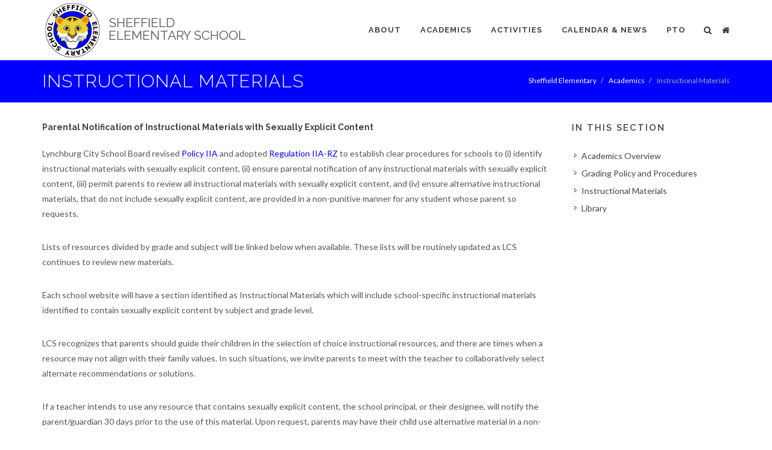

--- FILE ---
content_type: text/html; charset=UTF-8
request_url: https://lcsedu.net/schools/shf/academics/instructional-materials
body_size: 23389
content:
<!DOCTYPE html>
<html  lang="en" dir="ltr" prefix="content: http://purl.org/rss/1.0/modules/content/  dc: http://purl.org/dc/terms/  foaf: http://xmlns.com/foaf/0.1/  og: http://ogp.me/ns#  rdfs: http://www.w3.org/2000/01/rdf-schema#  schema: http://schema.org/  sioc: http://rdfs.org/sioc/ns#  sioct: http://rdfs.org/sioc/types#  skos: http://www.w3.org/2004/02/skos/core#  xsd: http://www.w3.org/2001/XMLSchema# ">
  <head>
    <!-- Global site tag (gtag.js) - Google Analytics -->
	<script async src="https://www.googletagmanager.com/gtag/js?id=UA-816586-2"></script>
	<script>
	  window.dataLayer = window.dataLayer || [];
	  function gtag(){dataLayer.push(arguments);}
	  gtag('js', new Date());

	  gtag('config', 'UA-816586-2');
	</script>
    <meta charset="utf-8" />
<meta name="Generator" content="Drupal 9 (https://www.drupal.org)" />
<meta name="MobileOptimized" content="width" />
<meta name="HandheldFriendly" content="true" />
<meta name="viewport" content="width=device-width, initial-scale=1.0" />
<link rel="icon" href="/themes/shf/favicon.ico" type="image/vnd.microsoft.icon" />
<link rel="canonical" href="https://lcsedu.net/schools/shf/academics/instructional-materials" />
<link rel="shortlink" href="https://lcsedu.net/node/5175" />

    <title>Instructional Materials | LCS | Lynchburg City Schools</title>
    <link rel="stylesheet" media="all" href="/sites/default/files/css/css_eUF1WpcHbhKf4_I3ZF21gUyxZyHLJxHJUYgd2XVhFIw.css" />
<link rel="stylesheet" media="all" href="https://cdn.jsdelivr.net/npm/bootstrap@3.4.1/dist/css/bootstrap.min.css" integrity="sha256-bZLfwXAP04zRMK2BjiO8iu9pf4FbLqX6zitd+tIvLhE=" crossorigin="anonymous" />
<link rel="stylesheet" media="all" href="https://cdn.jsdelivr.net/npm/@unicorn-fail/drupal-bootstrap-styles@0.0.2/dist/3.4.0/8.x-3.x/drupal-bootstrap.min.css" integrity="sha512-tGFFYdzcicBwsd5EPO92iUIytu9UkQR3tLMbORL9sfi/WswiHkA1O3ri9yHW+5dXk18Rd+pluMeDBrPKSwNCvw==" crossorigin="anonymous" />
<link rel="stylesheet" media="all" href="/sites/default/files/css/css_-LbTbCSVmcusf9rC9HbNTwxqnb_SMMZaRENrpbeS2XQ.css" />

    
  </head>
  <body  class="path-node page-node-type-school-page has-glyphicons">
    <a href="#main-content" class="visually-hidden focusable skip-link">
      Skip to main content
    </a>
    
      <div class="dialog-off-canvas-main-canvas" data-off-canvas-main-canvas>
    
<div id="page-wrapper">
	<div id="page">

		
   
    

    <!-- Header 
		============================================= -->
		<header id="header">

			<div id="header-wrap">

				<div class="container clearfix">

					<div id="primary-menu-trigger"><i class="icon-reorder"></i></div>

					<!-- Logo
					============================================= -->
					<div id="logo">
						<a href="/schools/shf" class="standard-logo"><img src="/themes/shf/images/shf-logo.png" alt="SHF Logo"></a>
						<a href="/schools/shf" class="retina-logo"><img src="/themes/shf/images/shf-logo@2x.png" alt="SHF Logo"></a>		
					</div><!-- #logo end -->

					<div id="school-name">
						<h1>SHEFFIELD<br/>ELEMENTARY SCHOOL</h1>
					</div>

					<!-- Primary Navigation
					============================================= -->
					<nav id="primary-menu">
					
						<div id="top-home"><a href="/schools/shf"><i class="icon-home2"></i></a></div>

						

      

    		<ul>
                        <li>
        <a href="/schools/shf/about">About </a>
                        		<ul>
                        <li>
        <a href="/schools/shf/about" data-drupal-link-system-path="node/3404">School Information</a>
                  </li>
                        <li>
        <a href="/schools/shf/about/principals-message" data-drupal-link-system-path="node/3405">Principal&#039;s Message</a>
                  </li>
                        <li>
        <a href="/schools/shf/about/staff-directory" data-drupal-link-system-path="node/3406">Staff Directory</a>
                  </li>
                        <li>
        <a href="/schools/shf/about/supply-lists" data-drupal-link-system-path="node/3407">Supply Lists</a>
                  </li>
                        <li>
        <a href="/schools/shf/about/accreditation" data-drupal-link-system-path="node/3408">Accreditation</a>
                  </li>
        </ul>
  
            </li>
                        <li>
        <a href="/schools/shf/academics">Academics </a>
                        		<ul>
                        <li>
        <a href="/schools/shf/academics" data-drupal-link-system-path="node/3409">Academics Overview</a>
                  </li>
                        <li>
        <a href="/schools/shf/academics/grading-policy-procedures" data-drupal-link-system-path="node/3411">Grading Policy and Procedures</a>
                  </li>
                        <li>
        <a href="/schools/shf/academics/instructional-materials" data-drupal-link-system-path="node/5175" class="is-active">Instructional Materials</a>
                  </li>
                        <li>
        <a href="https://sites.google.com/lcsedu.net/shflibrary/">Library</a>
                  </li>
        </ul>
  
            </li>
                        <li>
        <a href="/schools/shf/activities" data-drupal-link-system-path="node/3412">Activities</a>
                  </li>
                        <li>
        <a href="/schools/shf/calendar-news" data-drupal-link-system-path="node/3413">Calendar &amp; News</a>
                  </li>
                        <li>
        <a href="/schools/shf/pto" data-drupal-link-system-path="node/3414">PTO</a>
                  </li>
        </ul>
  


  





						<!-- Top Search
						============================================= -->
						<div id="top-search">
							<a href="#" id="top-search-trigger"><i class="icon-search3"></i><i class="icon-line-cross"></i></a>
							
							  <div class="region region-search">
    <div class="search-block-form block block-search block-search-form-block" data-drupal-selector="search-block-form" id="block-shf-searchform" role="search">
  
      <h2 class="visually-hidden">Search</h2>
    
      <form action="/search/node" method="get" id="search-block-form" accept-charset="UTF-8">
  <div class="form-item js-form-item form-type-search js-form-type-search form-item-keys js-form-item-keys form-no-label form-group">
      <label for="edit-keys" class="control-label sr-only">Search</label>
  
  
  <div class="input-group"><input title="Enter the terms you wish to search for." data-drupal-selector="edit-keys" class="form-search form-control" placeholder="Search" type="search" id="edit-keys" name="keys" value="" size="15" maxlength="128" data-toggle="tooltip" /><span class="input-group-btn"><button type="submit" value="Search" class="button js-form-submit form-submit btn-primary btn icon-only" name=""><span class="sr-only">Search</span><span class="icon glyphicon glyphicon-search" aria-hidden="true"></span></button></span></div>

  
  
  </div>


</form>

  </div>

  </div>

							
						</div><!-- #top-search end -->

					</nav><!-- #primary-menu end -->

				</div>

			</div>

		</header><!-- #header end -->
  
			<div class="highlighted clearfix">  <div class="region region-highlighted">
    <div data-drupal-messages-fallback class="hidden"></div>

  </div>
</div>
	
	
<div id="content" style="margin-bottom: 0px;">

	<!-- Page Title   <section id="page-title" class="page-title">
	============================================= -->
	
	<section id="page-title" class="page-title-mini bottommargin-sm">

		<div class="container clearfix">
			  <div class="region region-top-bar">
        <h1><span>
<span>Instructional Materials</span>
</span></h1>

    <ol class="breadcrumb">
          <li >
                  <a href="/schools/shf">Sheffield Elementary</a>
              </li>
          <li >
                  <a href="/schools/shf/academics">Academics</a>
              </li>
          <li  class="active">
                  Instructional Materials
              </li>
      </ol>


  </div>

		</div>

	</section><!-- #page-title end -->

  <div role="main" class="main-container container ">
    <div class="row">

            
                  <section class="col-sm-9">

		        
                
                
                          <a id="main-content"></a>
            <div class="region region-content">
      
<article data-history-node-id="5175" role="article" about="/schools/shf/academics/instructional-materials" class="school-page full clearfix">

  
    

  
  <div class="content">
    
            <div class="field field--name-body field--type-text-with-summary field--label-hidden field--item"><h5>Parental Notification of Instructional Materials with Sexually Explicit Content</h5>
<p>Lynchburg City School Board revised <a href="https://go.boarddocs.com/va/lynchburg/Board.nsf/goto?open&amp;id=C4QJ3F4B357A">Policy IIA</a> and adopted <a href="https://go.boarddocs.com/va/lynchburg/Board.nsf/goto?open&amp;id=CM2S8M6C1D2D">Regulation IIA-RZ</a> to establish clear procedures for schools to (i) identify instructional materials with sexually explicit content, (ii) ensure parental notification of any instructional materials with sexually explicit content, (iii) permit parents to review all instructional materials with sexually explicit content, and (iv) ensure alternative instructional materials, that do not include sexually explicit content, are provided in a non-punitive manner for any student whose parent so requests.</p>
<p>Lists of resources divided by grade and subject will be linked below when available. These lists will be routinely updated as LCS continues to review new materials.</p>
<p>Each school website will have a section identified as Instructional Materials which will include school-specific instructional materials identified to contain sexually explicit content by subject and grade level.</p>
<p>LCS recognizes that parents should guide their children in the selection of choice instructional resources, and there are times when a resource may not align with their family values. In such situations, we invite parents to meet with the teacher to collaboratively select alternate recommendations or solutions.</p>
<p>If a teacher intends to use any resource that contains sexually explicit content, the school principal, or their designee, will notify the parent/guardian 30 days prior to the use of this material. Upon request, parents may have their child use alternative material in a non-punitive manner that does not include sexually explicit content. Alternative material may not be available for AP Dual Enrollment or SOL exams. If parents choose to request alternative material for a class, they must notify the teacher at a minimum of one week prior to the date of the planned instruction.</p>
<p><em>Note: Not all of the resources are used at every school.</em></p>
<p><a href="https://lookerstudio.google.com/reporting/16ec3246-5742-4e46-ab2d-238ad803c544/page/LR6ED">List of Instructional Materials with Sexually Explicit Content</a></p>
</div>
      
  </div>

</article>


  </div>

              </section>

                              <aside class="col-sm-3" role="complementary">
              <div class="region region-sidebar-second">
    <nav role="navigation" aria-labelledby="block-shf-schools-side-menu" id="block-shf-schools-side">
      
  <div class="widget widget_links clearfix"  id="block-shf-schools-side-menu">
  <h4>In this Section</h4>
    

        

    		<ul>
                        <li>
        <a href="/schools/shf/academics" data-drupal-link-system-path="node/3409">Academics Overview</a>
                  </li>
                        <li>
        <a href="/schools/shf/academics/grading-policy-procedures" data-drupal-link-system-path="node/3411">Grading Policy and Procedures</a>
                  </li>
                        <li>
        <a href="/schools/shf/academics/instructional-materials" data-drupal-link-system-path="node/5175" class="is-active">Instructional Materials</a>
                  </li>
                        <li>
        <a href="https://sites.google.com/lcsedu.net/shflibrary/">Library</a>
                  </li>
        </ul>
  


    </div>
</nav>

  </div>

          </aside>
              	  
    </div>
  </div>



		<!-- Featured News
		============================================= -->

		<div class="section page-section  footer-stick">

			<div class="container clearfix">

				

			</div>

		</div>


		<!-- Footer
		============================================= -->
		<footer id="footer" class="dark">

			<div class="container">

				<!-- Footer Widgets
				============================================= -->
				<div class="footer-widgets-wrap clearfix">

					<div class="col_two_third">

						<div class="widget clearfix">

							<a href="/"><img src="/themes/lcs_five/images/footer-widget-lcs-logo.png" alt="LCS Logo" class="alignleft hidden-sm hidden-xs" style="margin-top: 8px; padding-right: 18px; border-right: 1px solid #aaa;"></a>
							
							<div class="hidden-sm hidden-xs">						
							<h5 style="margin: 20px 0;">EVERY CHILD, BY NAME AND BY NEED, TO GRADUATION AND BEYOND.</h5>
							</div>
							
							<div class="hidden-md hidden-lg">
							<a href="/"><img src="/themes/lcs_five/images/footer-widget-lcs-logo.png" alt="LCS Logo" style="margin-top: 8px;"></a>
							<h5 style="margin: 16px 0;">EVERY CHILD, BY NAME AND BY NEED, TO GRADUATION AND BEYOND.</h5>
							</div>	

							<div class="line" style="margin: 10px 0;"></div>

							<div class="clearfix">
								<div class="col-md-6 nobottommargin">
									<address class="nobottommargin">
										<strong>Sheffield Elementary School</strong><br/>
										Mrs. Lisa Lee, Principal<br/>
										115 Kenwood Place<br/>
										Lynchburg, VA 24502
									</address>
								</div>
								<div class="col-md-6 nobottommargin">
									<strong>Phone:</strong> <a href="tel:434.515.5290">(434) 515-5290</a><br>
									<strong>Fax:</strong> <a href="tel:434.582.1174">(434) 582-1174</a><br>
									<strong>Email:</strong> <a href="/cdn-cgi/l/email-protection#d9b5baaaaebcbbb4b8aaadbcab99b5baaabcbdacf7b7bcad"><span class="__cf_email__" data-cfemail="91fdf2e2e6f4f3fcf0e2e5f4e3d1fdf2e2f4f5e4bffff4e5">[email&#160;protected]</span></a>
								</div>
							</div>

						</div>

					</div>

					<div class="col_one_third col_last">
						<div class="widget clearfix">
							<div class="row">
								<div class="col-sm-6 widget_links nobottommargin">
									<ul>
										<li><a href="/schools/shf">SHF Home</a></li>
										<li><a href="/schools/shf/about">School Information</a></li>
										<li><a href="/schools/shf/about/staff-directory">Staff Directory</a></li>
										<li><a href="/schools/shf/academics">Academics</a></li>
									</ul>
								</div>
								<div class="col-sm-6 widget_links">
									<ul>
										<li><a href="/schools/shf/calendar-news">Calendar &amp; News</a></li>
										<li><a href="/departments/school-nutrition/menu/shf">Lunch Menu</a></li>
										<li><a href="/schools/shf/pto">PTO</a></li>
										<li><a href="/ourschools">Other Schools</a></li>
									</ul>
								</div>
							</div>
						</div>
					</div>

				</div><!-- .footer-widgets-wrap end -->

			</div>

			<!-- Copyrights
			============================================= -->
			<div id="copyrights">

				<div class="container clearfix">
				
					<div class="col_one_third nobottommargin">
						Copyright &copy; 2026 Lynchburg City Schools 
						<div class="copyrights-menu copyright-links clearfix"><a href="/notice-of-non-discrimination">Notice of Non-discrimination</a>/<a href="/title-ix">Title IX</a></div>
					</div>
					
					<div class="col_one_third nobottommargin">
						  <div class="region region-footer">
    <section id="block-shf-gtranslate" class="block block-gtranslate block-gtranslate-block clearfix">
  
    

      
<div class="gtranslate">
<script data-cfasync="false" src="/cdn-cgi/scripts/5c5dd728/cloudflare-static/email-decode.min.js"></script><script>eval(unescape("eval%28function%28p%2Ca%2Cc%2Ck%2Ce%2Cr%29%7Be%3Dfunction%28c%29%7Breturn%28c%3Ca%3F%27%27%3Ae%28parseInt%28c/a%29%29%29+%28%28c%3Dc%25a%29%3E35%3FString.fromCharCode%28c+29%29%3Ac.toString%2836%29%29%7D%3Bif%28%21%27%27.replace%28/%5E/%2CString%29%29%7Bwhile%28c--%29r%5Be%28c%29%5D%3Dk%5Bc%5D%7C%7Ce%28c%29%3Bk%3D%5Bfunction%28e%29%7Breturn%20r%5Be%5D%7D%5D%3Be%3Dfunction%28%29%7Breturn%27%5C%5Cw+%27%7D%3Bc%3D1%7D%3Bwhile%28c--%29if%28k%5Bc%5D%29p%3Dp.replace%28new%20RegExp%28%27%5C%5Cb%27+e%28c%29+%27%5C%5Cb%27%2C%27g%27%29%2Ck%5Bc%5D%29%3Breturn%20p%7D%28%276%207%28a%2Cb%29%7Bn%7B4%282.9%29%7B3%20c%3D2.9%28%22o%22%29%3Bc.p%28b%2Cf%2Cf%29%3Ba.q%28c%29%7Dg%7B3%20c%3D2.r%28%29%3Ba.s%28%5C%27t%5C%27+b%2Cc%29%7D%7Du%28e%29%7B%7D%7D6%20h%28a%29%7B4%28a.8%29a%3Da.8%3B4%28a%3D%3D%5C%27%5C%27%29v%3B3%20b%3Da.w%28%5C%27%7C%5C%27%29%5B1%5D%3B3%20c%3B3%20d%3D2.x%28%5C%27y%5C%27%29%3Bz%283%20i%3D0%3Bi%3Cd.5%3Bi++%294%28d%5Bi%5D.A%3D%3D%5C%27B-C-D%5C%27%29c%3Dd%5Bi%5D%3B4%282.j%28%5C%27k%5C%27%29%3D%3DE%7C%7C2.j%28%5C%27k%5C%27%29.l.5%3D%3D0%7C%7Cc.5%3D%3D0%7C%7Cc.l.5%3D%3D0%29%7BF%286%28%29%7Bh%28a%29%7D%2CG%29%7Dg%7Bc.8%3Db%3B7%28c%2C%5C%27m%5C%27%29%3B7%28c%2C%5C%27m%5C%27%29%7D%7D%27%2C43%2C43%2C%27%7C%7Cdocument%7Cvar%7Cif%7Clength%7Cfunction%7CGTranslateFireEvent%7Cvalue%7CcreateEvent%7C%7C%7C%7C%7C%7Ctrue%7Celse%7CdoGTranslate%7C%7CgetElementById%7Cgoogle_translate_element2%7CinnerHTML%7Cchange%7Ctry%7CHTMLEvents%7CinitEvent%7CdispatchEvent%7CcreateEventObject%7CfireEvent%7Con%7Ccatch%7Creturn%7Csplit%7CgetElementsByTagName%7Cselect%7Cfor%7CclassName%7Cgoog%7Cte%7Ccombo%7Cnull%7CsetTimeout%7C500%27.split%28%27%7C%27%29%2C0%2C%7B%7D%29%29"))</script><style>div.skiptranslate,#google_translate_element2,#goog-gt-{display:none!important}body{top:0!important}</style><div id="google_translate_element2"></div>
<script>function googleTranslateElementInit2() {new google.translate.TranslateElement({pageLanguage: 'en', autoDisplay: false}, 'google_translate_element2');}</script>
<script src="https://translate.google.com/translate_a/element.js?cb=googleTranslateElementInit2"></script><style>
a.gtflag {background-image:url('/modules/contrib/gtranslate/gtranslate-files/16a.png');}
a.gtflag:hover {background-image:url('/modules/contrib/gtranslate/gtranslate-files/16.png');}
</style><a href="javascript:doGTranslate('en|en')" title="English" class="gtflag" style="font-size:16px;padding:1px 0;background-repeat:no-repeat;background-position:-0px -0px;"><img src="/modules/contrib/gtranslate/gtranslate-files/blank.png" height="16" width="16" style="border:0;vertical-align:top;" alt="English" /></a> <a href="javascript:doGTranslate('en|nl')" title="Dutch" class="gtflag" style="font-size:16px;padding:1px 0;background-repeat:no-repeat;background-position:-0px -100px;"><img src="/modules/contrib/gtranslate/gtranslate-files/blank.png" height="16" width="16" style="border:0;vertical-align:top;" alt="Dutch" /></a> <a href="javascript:doGTranslate('en|fr')" title="French" class="gtflag" style="font-size:16px;padding:1px 0;background-repeat:no-repeat;background-position:-200px -100px;"><img src="/modules/contrib/gtranslate/gtranslate-files/blank.png" height="16" width="16" style="border:0;vertical-align:top;" alt="French" /></a> <a href="javascript:doGTranslate('en|de')" title="German" class="gtflag" style="font-size:16px;padding:1px 0;background-repeat:no-repeat;background-position:-300px -100px;"><img src="/modules/contrib/gtranslate/gtranslate-files/blank.png" height="16" width="16" style="border:0;vertical-align:top;" alt="German" /></a> <a href="javascript:doGTranslate('en|it')" title="Italian" class="gtflag" style="font-size:16px;padding:1px 0;background-repeat:no-repeat;background-position:-600px -100px;"><img src="/modules/contrib/gtranslate/gtranslate-files/blank.png" height="16" width="16" style="border:0;vertical-align:top;" alt="Italian" /></a> <a href="javascript:doGTranslate('en|pt')" title="Portuguese" class="gtflag" style="font-size:16px;padding:1px 0;background-repeat:no-repeat;background-position:-300px -200px;"><img src="/modules/contrib/gtranslate/gtranslate-files/blank.png" height="16" width="16" style="border:0;vertical-align:top;" alt="Portuguese" /></a> <a href="javascript:doGTranslate('en|ru')" title="Russian" class="gtflag" style="font-size:16px;padding:1px 0;background-repeat:no-repeat;background-position:-500px -200px;"><img src="/modules/contrib/gtranslate/gtranslate-files/blank.png" height="16" width="16" style="border:0;vertical-align:top;" alt="Russian" /></a> <a href="javascript:doGTranslate('en|es')" title="Spanish" class="gtflag" style="font-size:16px;padding:1px 0;background-repeat:no-repeat;background-position:-600px -200px;"><img src="/modules/contrib/gtranslate/gtranslate-files/blank.png" height="16" width="16" style="border:0;vertical-align:top;" alt="Spanish" /></a> <br><select onchange="doGTranslate(this);" id="gtranslate_selector" class="notranslate" aria-label="Website Language Selector"><option value="">Select Language</option><option value="en|en" style="font-weight:bold;background:url('/modules/contrib/gtranslate/gtranslate-files/16l.png') no-repeat scroll 0 -0px;padding-left:18px;">English</option><option value="en|af" style="background:url('/modules/contrib/gtranslate/gtranslate-files/16l.png') no-repeat scroll 0 -688px;padding-left:18px;">Afrikaans</option><option value="en|sq" style="background:url('/modules/contrib/gtranslate/gtranslate-files/16l.png') no-repeat scroll 0 -560px;padding-left:18px;">Albanian</option><option value="en|ar" style="background:url('/modules/contrib/gtranslate/gtranslate-files/16l.png') no-repeat scroll 0 -16px;padding-left:18px;">Arabic</option><option value="en|hy" style="background:url('/modules/contrib/gtranslate/gtranslate-files/16l.png') no-repeat scroll 0 -832px;padding-left:18px;">Armenian</option><option value="en|az" style="background:url('/modules/contrib/gtranslate/gtranslate-files/16l.png') no-repeat scroll 0 -848px;padding-left:18px;">Azerbaijani</option><option value="en|eu" style="background:url('/modules/contrib/gtranslate/gtranslate-files/16l.png') no-repeat scroll 0 -864px;padding-left:18px;">Basque</option><option value="en|be" style="background:url('/modules/contrib/gtranslate/gtranslate-files/16l.png') no-repeat scroll 0 -768px;padding-left:18px;">Belarusian</option><option value="en|bn" style="background:url('/modules/contrib/gtranslate/gtranslate-files/16l.png') no-repeat scroll 0 -928px;padding-left:18px;">Bengali</option><option value="en|bs" style="background:url('/modules/contrib/gtranslate/gtranslate-files/16l.png') no-repeat scroll 0 -944px;padding-left:18px;">Bosnian</option><option value="en|bg" style="background:url('/modules/contrib/gtranslate/gtranslate-files/16l.png') no-repeat scroll 0 -32px;padding-left:18px;">Bulgarian</option><option value="en|ca" style="background:url('/modules/contrib/gtranslate/gtranslate-files/16l.png') no-repeat scroll 0 -384px;padding-left:18px;">Catalan</option><option value="en|ceb" style="background:url('/modules/contrib/gtranslate/gtranslate-files/16l.png') no-repeat scroll 0 -960px;padding-left:18px;">Cebuano</option><option value="en|zh-CN" style="background:url('/modules/contrib/gtranslate/gtranslate-files/16l.png') no-repeat scroll 0 -48px;padding-left:18px;">Chinese (Simplified)</option><option value="en|zh-TW" style="background:url('/modules/contrib/gtranslate/gtranslate-files/16l.png') no-repeat scroll 0 -64px;padding-left:18px;">Chinese (Traditional)</option><option value="en|hr" style="background:url('/modules/contrib/gtranslate/gtranslate-files/16l.png') no-repeat scroll 0 -80px;padding-left:18px;">Croatian</option><option value="en|cs" style="background:url('/modules/contrib/gtranslate/gtranslate-files/16l.png') no-repeat scroll 0 -96px;padding-left:18px;">Czech</option><option value="en|da" style="background:url('/modules/contrib/gtranslate/gtranslate-files/16l.png') no-repeat scroll 0 -112px;padding-left:18px;">Danish</option><option value="en|nl" style="background:url('/modules/contrib/gtranslate/gtranslate-files/16l.png') no-repeat scroll 0 -128px;padding-left:18px;">Dutch</option><option value="en|eo" style="background:url('/modules/contrib/gtranslate/gtranslate-files/16l.png') no-repeat scroll 0 -976px;padding-left:18px;">Esperanto</option><option value="en|et" style="background:url('/modules/contrib/gtranslate/gtranslate-files/16l.png') no-repeat scroll 0 -576px;padding-left:18px;">Estonian</option><option value="en|tl" style="background:url('/modules/contrib/gtranslate/gtranslate-files/16l.png') no-repeat scroll 0 -400px;padding-left:18px;">Filipino</option><option value="en|fi" style="background:url('/modules/contrib/gtranslate/gtranslate-files/16l.png') no-repeat scroll 0 -144px;padding-left:18px;">Finnish</option><option value="en|fr" style="background:url('/modules/contrib/gtranslate/gtranslate-files/16l.png') no-repeat scroll 0 -160px;padding-left:18px;">French</option><option value="en|gl" style="background:url('/modules/contrib/gtranslate/gtranslate-files/16l.png') no-repeat scroll 0 -592px;padding-left:18px;">Galician</option><option value="en|ka" style="background:url('/modules/contrib/gtranslate/gtranslate-files/16l.png') no-repeat scroll 0 -880px;padding-left:18px;">Georgian</option><option value="en|de" style="background:url('/modules/contrib/gtranslate/gtranslate-files/16l.png') no-repeat scroll 0 -176px;padding-left:18px;">German</option><option value="en|el" style="background:url('/modules/contrib/gtranslate/gtranslate-files/16l.png') no-repeat scroll 0 -192px;padding-left:18px;">Greek</option><option value="en|gu" style="background:url('/modules/contrib/gtranslate/gtranslate-files/16l.png') no-repeat scroll 0 -992px;padding-left:18px;">Gujarati</option><option value="en|ht" style="background:url('/modules/contrib/gtranslate/gtranslate-files/16l.png') no-repeat scroll 0 -896px;padding-left:18px;">Haitian Creole</option><option value="en|ha" style="background:url('/modules/contrib/gtranslate/gtranslate-files/16l.png') no-repeat scroll 0 -1008px;padding-left:18px;">Hausa</option><option value="en|iw" style="background:url('/modules/contrib/gtranslate/gtranslate-files/16l.png') no-repeat scroll 0 -416px;padding-left:18px;">Hebrew</option><option value="en|hi" style="background:url('/modules/contrib/gtranslate/gtranslate-files/16l.png') no-repeat scroll 0 -208px;padding-left:18px;">Hindi</option><option value="en|hmn" style="background:url('/modules/contrib/gtranslate/gtranslate-files/16l.png') no-repeat scroll 0 -1024px;padding-left:18px;">Hmong</option><option value="en|hu" style="background:url('/modules/contrib/gtranslate/gtranslate-files/16l.png') no-repeat scroll 0 -608px;padding-left:18px;">Hungarian</option><option value="en|is" style="background:url('/modules/contrib/gtranslate/gtranslate-files/16l.png') no-repeat scroll 0 -784px;padding-left:18px;">Icelandic</option><option value="en|ig" style="background:url('/modules/contrib/gtranslate/gtranslate-files/16l.png') no-repeat scroll 0 -1040px;padding-left:18px;">Igbo</option><option value="en|id" style="background:url('/modules/contrib/gtranslate/gtranslate-files/16l.png') no-repeat scroll 0 -432px;padding-left:18px;">Indonesian</option><option value="en|ga" style="background:url('/modules/contrib/gtranslate/gtranslate-files/16l.png') no-repeat scroll 0 -736px;padding-left:18px;">Irish</option><option value="en|it" style="background:url('/modules/contrib/gtranslate/gtranslate-files/16l.png') no-repeat scroll 0 -224px;padding-left:18px;">Italian</option><option value="en|ja" style="background:url('/modules/contrib/gtranslate/gtranslate-files/16l.png') no-repeat scroll 0 -240px;padding-left:18px;">Japanese</option><option value="en|jw" style="background:url('/modules/contrib/gtranslate/gtranslate-files/16l.png') no-repeat scroll 0 -1056px;padding-left:18px;">Javanese</option><option value="en|kn" style="background:url('/modules/contrib/gtranslate/gtranslate-files/16l.png') no-repeat scroll 0 -1072px;padding-left:18px;">Kannada</option><option value="en|km" style="background:url('/modules/contrib/gtranslate/gtranslate-files/16l.png') no-repeat scroll 0 -1088px;padding-left:18px;">Khmer</option><option value="en|ko" style="background:url('/modules/contrib/gtranslate/gtranslate-files/16l.png') no-repeat scroll 0 -256px;padding-left:18px;">Korean</option><option value="en|lo" style="background:url('/modules/contrib/gtranslate/gtranslate-files/16l.png') no-repeat scroll 0 -1104px;padding-left:18px;">Lao</option><option value="en|la" style="background:url('/modules/contrib/gtranslate/gtranslate-files/16l.png') no-repeat scroll 0 -1120px;padding-left:18px;">Latin</option><option value="en|lv" style="background:url('/modules/contrib/gtranslate/gtranslate-files/16l.png') no-repeat scroll 0 -448px;padding-left:18px;">Latvian</option><option value="en|lt" style="background:url('/modules/contrib/gtranslate/gtranslate-files/16l.png') no-repeat scroll 0 -464px;padding-left:18px;">Lithuanian</option><option value="en|mk" style="background:url('/modules/contrib/gtranslate/gtranslate-files/16l.png') no-repeat scroll 0 -800px;padding-left:18px;">Macedonian</option><option value="en|ms" style="background:url('/modules/contrib/gtranslate/gtranslate-files/16l.png') no-repeat scroll 0 -704px;padding-left:18px;">Malay</option><option value="en|mt" style="background:url('/modules/contrib/gtranslate/gtranslate-files/16l.png') no-repeat scroll 0 -624px;padding-left:18px;">Maltese</option><option value="en|mi" style="background:url('/modules/contrib/gtranslate/gtranslate-files/16l.png') no-repeat scroll 0 -1136px;padding-left:18px;">Maori</option><option value="en|mr" style="background:url('/modules/contrib/gtranslate/gtranslate-files/16l.png') no-repeat scroll 0 -1152px;padding-left:18px;">Marathi</option><option value="en|mn" style="background:url('/modules/contrib/gtranslate/gtranslate-files/16l.png') no-repeat scroll 0 -1168px;padding-left:18px;">Mongolian</option><option value="en|ne" style="background:url('/modules/contrib/gtranslate/gtranslate-files/16l.png') no-repeat scroll 0 -1184px;padding-left:18px;">Nepali</option><option value="en|no" style="background:url('/modules/contrib/gtranslate/gtranslate-files/16l.png') no-repeat scroll 0 -272px;padding-left:18px;">Norwegian</option><option value="en|fa" style="background:url('/modules/contrib/gtranslate/gtranslate-files/16l.png') no-repeat scroll 0 -672px;padding-left:18px;">Persian</option><option value="en|pl" style="background:url('/modules/contrib/gtranslate/gtranslate-files/16l.png') no-repeat scroll 0 -288px;padding-left:18px;">Polish</option><option value="en|pt" style="background:url('/modules/contrib/gtranslate/gtranslate-files/16l.png') no-repeat scroll 0 -304px;padding-left:18px;">Portuguese</option><option value="en|pa" style="background:url('/modules/contrib/gtranslate/gtranslate-files/16l.png') no-repeat scroll 0 -1200px;padding-left:18px;">Punjabi</option><option value="en|ro" style="background:url('/modules/contrib/gtranslate/gtranslate-files/16l.png') no-repeat scroll 0 -320px;padding-left:18px;">Romanian</option><option value="en|ru" style="background:url('/modules/contrib/gtranslate/gtranslate-files/16l.png') no-repeat scroll 0 -336px;padding-left:18px;">Russian</option><option value="en|sr" style="background:url('/modules/contrib/gtranslate/gtranslate-files/16l.png') no-repeat scroll 0 -480px;padding-left:18px;">Serbian</option><option value="en|sk" style="background:url('/modules/contrib/gtranslate/gtranslate-files/16l.png') no-repeat scroll 0 -496px;padding-left:18px;">Slovak</option><option value="en|sl" style="background:url('/modules/contrib/gtranslate/gtranslate-files/16l.png') no-repeat scroll 0 -512px;padding-left:18px;">Slovenian</option><option value="en|so" style="background:url('/modules/contrib/gtranslate/gtranslate-files/16l.png') no-repeat scroll 0 -1216px;padding-left:18px;">Somali</option><option value="en|es" style="background:url('/modules/contrib/gtranslate/gtranslate-files/16l.png') no-repeat scroll 0 -352px;padding-left:18px;">Spanish</option><option value="en|sw" style="background:url('/modules/contrib/gtranslate/gtranslate-files/16l.png') no-repeat scroll 0 -720px;padding-left:18px;">Swahili</option><option value="en|sv" style="background:url('/modules/contrib/gtranslate/gtranslate-files/16l.png') no-repeat scroll 0 -368px;padding-left:18px;">Swedish</option><option value="en|ta" style="background:url('/modules/contrib/gtranslate/gtranslate-files/16l.png') no-repeat scroll 0 -1232px;padding-left:18px;">Tamil</option><option value="en|te" style="background:url('/modules/contrib/gtranslate/gtranslate-files/16l.png') no-repeat scroll 0 -1248px;padding-left:18px;">Telugu</option><option value="en|th" style="background:url('/modules/contrib/gtranslate/gtranslate-files/16l.png') no-repeat scroll 0 -640px;padding-left:18px;">Thai</option><option value="en|tr" style="background:url('/modules/contrib/gtranslate/gtranslate-files/16l.png') no-repeat scroll 0 -656px;padding-left:18px;">Turkish</option><option value="en|uk" style="background:url('/modules/contrib/gtranslate/gtranslate-files/16l.png') no-repeat scroll 0 -528px;padding-left:18px;">Ukrainian</option><option value="en|ur" style="background:url('/modules/contrib/gtranslate/gtranslate-files/16l.png') no-repeat scroll 0 -912px;padding-left:18px;">Urdu</option><option value="en|vi" style="background:url('/modules/contrib/gtranslate/gtranslate-files/16l.png') no-repeat scroll 0 -544px;padding-left:18px;">Vietnamese</option><option value="en|cy" style="background:url('/modules/contrib/gtranslate/gtranslate-files/16l.png') no-repeat scroll 0 -752px;padding-left:18px;">Welsh</option><option value="en|yi" style="background:url('/modules/contrib/gtranslate/gtranslate-files/16l.png') no-repeat scroll 0 -816px;padding-left:18px;">Yiddish</option><option value="en|yo" style="background:url('/modules/contrib/gtranslate/gtranslate-files/16l.png') no-repeat scroll 0 -1264px;padding-left:18px;">Yoruba</option><option value="en|zu" style="background:url('/modules/contrib/gtranslate/gtranslate-files/16l.png') no-repeat scroll 0 -1280px;padding-left:18px;">Zulu</option></select>
</div>
  </section>


  </div>

					</div>

					<div class="col_one_third col_last nobottommargin">
						<div class="clearfix">
							<a href="https://www.facebook.com/SheffieldLCS" class="social-icon si-borderless nobottommargin si-twitter">
								<i class="icon-facebook"></i>
								<i class="icon-facebook"></i>
							</a>
						</div>
					</div>
				</div>

			</div><!-- #copyrights end -->

		</footer><!-- #footer end -->
	</div><!-- #wrapper end -->

	<!-- Go To Top
	============================================= -->
	<div id="gotoTop" class="icon-angle-up"></div>

</div></div>
  </div>

    <div class="off-canvas-wrapper"><div id="off-canvas">
              <ul>
              <li class="menu-item--c7f92138-034d-4ac9-8a50-1f261ad2582f menu-name--primary-links">
        <a href="/" data-drupal-link-system-path="node/3260">Home</a>
              </li>
          <li class="menu-item--_0a2741c-1f4b-40cd-b1c8-d3663fa3c4dd menu-name--primary-links">
        <a href="/parents" title="Parents/Students" data-drupal-link-system-path="node/2">Parents &amp; Students</a>
                                <ul>
              <li class="menu-item--_ec3371d-ec83-4012-b0af-e76c779d1762 menu-name--primary-links">
        <a href="/parents" data-drupal-link-system-path="node/2">Parent Links &amp; School Hours</a>
              </li>
          <li class="menu-item--_56a7184-d4c4-448d-bb27-675b324d1737 menu-name--primary-links">
        <a href="/parents/supplies" title="2011-2012 School Supply Lists" data-drupal-link-system-path="node/48">2025-26 School Supply Lists</a>
              </li>
          <li class="menu-item--c1d14710-4e29-4092-8fa4-da5eccd09254 menu-name--primary-links">
        <a href="/parents/registration-information" title="Registration Information" data-drupal-link-system-path="node/50">Registration Information</a>
                                <ul>
              <li class="menu-item--_c04ff06-7eb5-4783-8d92-6d56db4ed3d1 menu-name--primary-links">
        <a href="/parents/registration-information/online-registration" title="Online Registration Information" data-drupal-link-system-path="node/2311">Online Registration</a>
                                <ul>
              <li class="menu-item--b6c484fa-04fa-424c-ba54-41abeb7447a4 menu-name--primary-links">
        <a href="/parents/registration-information/online-registration/new-parents" data-drupal-link-system-path="node/3797">New Parents</a>
              </li>
          <li class="menu-item--e9163afe-65b2-4b8a-82bb-40cb314c9351 menu-name--primary-links">
        <a href="/parents/registration-information/online-registration/returning-parents" data-drupal-link-system-path="node/3796">Returning Parents</a>
              </li>
        </ul>
  
              </li>
          <li class="menu-item--f19a22e4-7eca-49cf-8154-4971711e723d menu-name--primary-links">
        <a href="/parents/registration-information/details" title="Registration Frequently Asked Questions" data-drupal-link-system-path="node/1319">Registration Details</a>
              </li>
          <li class="menu-item--cbde3fa0-2cb2-4c40-b15f-d6903847fa1c menu-name--primary-links">
        <a href="/parents/registration-information/assistance" data-drupal-link-system-path="node/4060">Registration Assistance</a>
              </li>
          <li class="menu-item--_6bc97eb-6a8b-47c1-a6e6-90e807aa96ff menu-name--primary-links">
        <a href="/parents/registration-information/enrollment-day" data-drupal-link-system-path="node/5026">Enrollment Day</a>
              </li>
        </ul>
  
              </li>
          <li class="menu-item--d98bd67c-44a2-40c6-96b7-39e76900478a menu-name--primary-links">
        <a href="/parents/forms" title="Forms &amp; Applications" data-drupal-link-system-path="node/204">Forms, Applications &amp; Handbooks</a>
                                <ul>
              <li class="menu-item--f8f593fb-6d53-429f-a2c6-3cc9d4c3f36f menu-name--primary-links">
        <a href="/parents-students/forms-applications-handbooks/concussion-management" title="Concussion Management" data-drupal-link-system-path="node/2691">Concussion Management</a>
              </li>
        </ul>
  
              </li>
          <li class="menu-item--_4ddeb13-9eef-4da2-8191-c469ae6c88c0 menu-name--primary-links">
        <a href="/parents/lcs-calendar" title="LCS Calendar" data-drupal-link-system-path="node/51">LCS Calendar</a>
              </li>
          <li class="menu-item--_a1b05b6-c7e7-46c0-bc02-c6633d5e5eea menu-name--primary-links">
        <a href="/parents/lcs-one" title="LCS-ONE" data-drupal-link-system-path="node/1894">LCS-ONE: Chromebooks</a>
                                <ul>
              <li class="menu-item--_4b89209-5162-4b35-b6c6-8b4301055908 menu-name--primary-links">
        <a href="/parents/lcs-one/frequently-asked-questions" title="Frequently Asked Questions" data-drupal-link-system-path="node/1966">Frequently Asked Questions</a>
              </li>
        </ul>
  
              </li>
          <li class="menu-item--ba4a3f7c-b449-4769-813c-3741ccbe09e7 menu-name--primary-links">
        <a href="/parents/payment-accounts" title="mySchoolBucks" data-drupal-link-system-path="node/146">Payment Accounts</a>
              </li>
          <li class="menu-item--a8d7e777-90ae-4675-a2ce-02131f8f0d34 menu-name--primary-links">
        <a href="/parents/quarter-and-report-card-schedule" title="Six Weeks and Report Card Schedule" data-drupal-link-system-path="node/324">Quarter and Report Card Schedule</a>
              </li>
          <li class="menu-item--ce8e53dd-f062-4d13-9e7b-371f8c275e08 menu-name--primary-links">
        <a href="/parents/student-wellness" title="Student Wellness" data-drupal-link-system-path="node/2531">Student Wellness</a>
              </li>
          <li class="menu-item--_64e22fc-34e4-4657-9b63-02ccce943da2 menu-name--primary-links">
        <a href="/parents/safety" data-drupal-link-system-path="node/4095">Safety</a>
                                <ul>
              <li class="menu-item--_6656b7d-867a-4198-9dff-a2d9fef36b05 menu-name--primary-links">
        <a href="/parents/safety" data-drupal-link-system-path="node/4095">Safety Overview</a>
              </li>
          <li class="menu-item--_40f80bd-f6f6-4cad-9bd4-b7514143e7c9 menu-name--primary-links">
        <a href="/parents/safety/procedures" data-drupal-link-system-path="node/5484">Safety Procedures</a>
              </li>
          <li class="menu-item--_7d084f9-d3f2-4495-8332-32d02c38ec36 menu-name--primary-links">
        <a href="/parents/safety/crisis-communication" data-drupal-link-system-path="node/5485">Crisis Communication</a>
              </li>
          <li class="menu-item--_68a8845-3840-42d4-8c03-2298ff1dfaad menu-name--primary-links">
        <a href="/parents/safety/proactive-measures" data-drupal-link-system-path="node/5486">Proactive Measures</a>
              </li>
          <li class="menu-item--ad19eff8-a1db-4476-a327-982a49617b72 menu-name--primary-links">
        <a href="/parents/safety/school-security-personnel" data-drupal-link-system-path="node/5487">School Security Personnel</a>
              </li>
        </ul>
  
              </li>
          <li class="menu-item--_a983623-bc5d-4998-a3bc-b3f4484c88d0 menu-name--primary-links">
        <a href="/parents/summer-opportunities" title="Summer School" data-drupal-link-system-path="node/203">Summer Opportunities</a>
              </li>
          <li class="menu-item--b1726ae4-2a51-46eb-9bcf-c07d6b55ba55 menu-name--primary-links">
        <a href="/parents/child-find-statement">Child Find Statement</a>
              </li>
          <li class="menu-item--_b4ed94c-9ab3-4304-91de-2563aa6e9a23 menu-name--primary-links">
        <a href="/parents/tutoring" data-drupal-link-system-path="node/5117">Tutoring</a>
              </li>
          <li class="menu-item--_05cd192-222f-4ba1-bc62-e20110acffba menu-name--primary-links">
        <a href="/parents/questions-comments-and-concerns">Questions, Comments and Concerns</a>
              </li>
        </ul>
  
              </li>
          <li class="menu-item--_e7996a6-c9b1-4d0c-89eb-591d929a9ee3 menu-name--primary-links">
        <a href="/community" title="Community" data-drupal-link-system-path="node/5">Community</a>
                                <ul>
              <li class="menu-item--_1590069-e70c-406a-97c4-0ae7bce70f78 menu-name--primary-links">
        <a href="http://beaconofhopelynchburg.org/">Beacon of Hope</a>
              </li>
          <li class="menu-item--_04dec5f-ee23-4769-9f64-65220a905599 menu-name--primary-links">
        <a href="/community/volunteer" title="Volunteer" data-drupal-link-system-path="node/701">Volunteer</a>
              </li>
          <li class="menu-item--_b3e3921-f526-4c4b-ad80-930cfee512a7 menu-name--primary-links">
        <a href="/community/distribution-outside-materials" title="Distribution of Outside Materials" data-drupal-link-system-path="node/1494">Distribution of Outside Materials</a>
              </li>
          <li class="menu-item--f0b27645-236c-422e-991c-ca3a1156543e menu-name--primary-links">
        <a href="/community/freedom-information-act" title="Freedom of Information Act" data-drupal-link-system-path="node/2768">Freedom of Information Act</a>
              </li>
        </ul>
  
              </li>
          <li class="menu-item--_4134650-a972-42cf-9de9-9bbc8435e76d menu-name--primary-links">
        <a href="/ourschools" title="Our Schools" data-drupal-link-system-path="node/4">Our Schools</a>
                                <ul>
              <li class="menu-item--_63e0d3f-24cb-4d29-8214-a2989eec6c85 menu-name--primary-links">
        <a href="/ourschools#elementary" data-drupal-link-system-path="node/4">Elementary Schools</a>
                                <ul>
              <li class="menu-item--_0b240c0-978f-40f5-a92d-7ce10e015ec1 menu-name--primary-links">
        <a href="/schools/bes" data-drupal-link-system-path="node/3667">Bass Elementary</a>
              </li>
          <li class="menu-item--_9a390b8-421c-45a9-b3a4-6c0ed747cad1 menu-name--primary-links">
        <a href="/schools/bhs" data-drupal-link-system-path="node/3668">Bedford Hills Elementary</a>
              </li>
          <li class="menu-item--f140da0b-aac8-49cc-860b-602606b437d4 menu-name--primary-links">
        <a href="/schools/des" data-drupal-link-system-path="node/3669">Dearington Elementary</a>
              </li>
          <li class="menu-item--_55cd2ed-9d96-4f7f-98d9-87909f97efad menu-name--primary-links">
        <a href="/schools/hes" data-drupal-link-system-path="node/3670">Heritage Elementary</a>
              </li>
          <li class="menu-item--abc63b6f-1895-4de7-8b40-841c39bd8c40 menu-name--primary-links">
        <a href="/schools/les" data-drupal-link-system-path="node/3671">Linkhorne Elementary</a>
              </li>
          <li class="menu-item--_3a20e4b-c1e9-4bf8-a20c-51bc3d4784a5 menu-name--primary-links">
        <a href="/schools/pme" data-drupal-link-system-path="node/3672">Paul Munro Elementary</a>
              </li>
          <li class="menu-item--_db2c782-dee4-4263-b461-8006975b25d2 menu-name--primary-links">
        <a href="/schools/pes" data-drupal-link-system-path="node/3673">Perrymont Elementary</a>
              </li>
          <li class="menu-item--_8d0a27f-e3ea-4968-b648-97272cae21e7 menu-name--primary-links">
        <a href="/schools/rsp" data-drupal-link-system-path="node/3674">R. S. Payne Elementary</a>
              </li>
          <li class="menu-item--_f130941-52ae-43d6-9142-7520b5dcf8b8 menu-name--primary-links">
        <a href="/schools/ses" data-drupal-link-system-path="node/3675">Sandusky Elementary</a>
              </li>
          <li class="menu-item--d62cc835-bb14-4641-bcbf-3b2879d96ea5 menu-name--primary-links">
        <a href="/schools/shf" data-drupal-link-system-path="node/3676">Sheffield Elementary</a>
              </li>
        </ul>
  
              </li>
          <li class="menu-item--_5961c54-8a49-4f96-8040-fc43f46f40e1 menu-name--primary-links">
        <a href="/ourschools#middle" data-drupal-link-system-path="node/4">Middle Schools</a>
                                <ul>
              <li class="menu-item--eece49bf-76e8-4fc2-b97c-820f58f1ab5a menu-name--primary-links">
        <a href="/schools/dms" data-drupal-link-system-path="node/3677">Dunbar Middle</a>
              </li>
          <li class="menu-item--_771e9e6-f4f2-4c9f-a4ed-2863d086bf7d menu-name--primary-links">
        <a href="/schools/lms" data-drupal-link-system-path="node/3678">Linkhorne Middle</a>
              </li>
          <li class="menu-item--_7240821-e691-470a-a0d8-14b100f548a2 menu-name--primary-links">
        <a href="/schools/sms" data-drupal-link-system-path="node/3679">Sandusky Middle</a>
              </li>
        </ul>
  
              </li>
          <li class="menu-item--_bc661db-f7c7-487a-b739-7f2b0358ee8d menu-name--primary-links">
        <a href="/ourschools#high" data-drupal-link-system-path="node/4">High Schools</a>
                                <ul>
              <li class="menu-item--_5afcd07-9746-460a-b848-0c2b20d51092 menu-name--primary-links">
        <a href="/schools/ecg" data-drupal-link-system-path="node/3680">E. C. Glass High</a>
              </li>
          <li class="menu-item--_a058393-13a1-444d-b396-bcc52af83ede menu-name--primary-links">
        <a href="/schools/hhs" data-drupal-link-system-path="node/3681">Heritage High</a>
              </li>
        </ul>
  
              </li>
          <li class="menu-item--b865b7d2-3d71-4344-80fc-37c8e8179832 menu-name--primary-links">
        <a href="/ourschools#specialty" data-drupal-link-system-path="node/4">Specialty Schools</a>
                                <ul>
              <li class="menu-item--_accaaa3-9ba6-4bdb-b12c-3da09433ef85 menu-name--primary-links">
        <a href="/ourschools/special-programs/adult-learning-program" data-drupal-link-system-path="node/80">Adult Learning Program</a>
              </li>
          <li class="menu-item--_07f63b9-f6c5-4c89-aa38-69bca66cf975 menu-name--primary-links">
        <a href="http://www.cvgs.k12.va.us/">Central Virginia Governor&#039;s School</a>
              </li>
          <li class="menu-item--_8017968-3811-4eb9-8f34-bd49aeed8dd5 menu-name--primary-links">
        <a href="/schools/fhcs" data-drupal-link-system-path="node/3683">Fort Hill Community School</a>
              </li>
          <li class="menu-item--_9e64250-9bbd-4c44-bab1-90a60f45d012 menu-name--primary-links">
        <a href="/schools/hutcherson" data-drupal-link-system-path="node/3665">Hutcherson Academy</a>
              </li>
          <li class="menu-item--_057ff45-fddb-4725-b038-db4cabc69e16 menu-name--primary-links">
        <a href="/schools/laurel" data-drupal-link-system-path="node/3684">Laurel Regional Program</a>
              </li>
          <li class="menu-item--_6d34c79-e077-49f6-ab28-57b3d2cf3318 menu-name--primary-links">
        <a href="http://www.xlr8academy.com/">STEM Academy</a>
              </li>
          <li class="menu-item--_e04038d-333e-45a5-b27f-aab2b4f3ad49 menu-name--primary-links">
        <a href="/schools/tcma" data-drupal-link-system-path="node/5636">T. C. Miller Academy</a>
              </li>
        </ul>
  
              </li>
          <li class="menu-item--f4dadead-d456-49fd-9c4e-2f50689ae720 menu-name--primary-links">
        <a href="/ourschools/special-programs" title="Special Programs" data-drupal-link-system-path="node/78">Special Programs</a>
                                <ul>
              <li class="menu-item--aef6b098-68cd-409a-b631-54e49531f7a2 menu-name--primary-links">
        <a href="/ourschools/special-programs/adult-learning-program" title="Adult Learning Center" data-drupal-link-system-path="node/80">Adult Learning Program</a>
              </li>
          <li class="menu-item--_e730351-5dda-4c46-9444-0dc75e461dce menu-name--primary-links">
        <a href="/ourschools/special-programs/ap-courses" title="Advanced Placement (AP) Courses" data-drupal-link-system-path="node/1844">Advanced Placement (AP) Courses</a>
              </li>
          <li class="menu-item--_0d91dc9-82be-4499-845d-2904938273e8 menu-name--primary-links">
        <a href="/ourschools/special-programs/dual-enrollment-courses" title="Dual Enrollment Courses" data-drupal-link-system-path="node/1843">Dual Enrollment Courses</a>
              </li>
          <li class="menu-item--acd5b27e-7292-438a-80ff-4d7a0e90b5cd menu-name--primary-links">
        <a href="https://centralvirginia.edu/early-college">Early College Program</a>
              </li>
          <li class="menu-item--_3e211e7-74e1-4480-8e82-c5eace272b0b menu-name--primary-links">
        <a href="http://www.lcsedu.net/schools/bes/academics/elementary-alternative-ed">Elementary Alternative Education</a>
              </li>
          <li class="menu-item--b0ed1880-aa4e-4984-a67b-8f1db6e8e6e3 menu-name--primary-links">
        <a href="http://www.lcsedu.net/schools/fhcs" title="">Fort Hill Community School</a>
              </li>
          <li class="menu-item--c6d5a28a-0758-4aaf-85e2-dfd296fb1b42 menu-name--primary-links">
        <a href="/schools/rsp/academics/go-center" data-drupal-link-system-path="node/3430">Gifted Opportunities Center</a>
              </li>
          <li class="menu-item--_eac3e06-a316-46e1-9a68-3449294abc31 menu-name--primary-links">
        <a href="http://www.lcsedu.net/schools/hutcherson/early-learning-program" title="Hutcherson Early Learning Program">Hutcherson Early Learning Program</a>
              </li>
          <li class="menu-item--_5581c24-1649-486d-98b2-a60cfefe82df menu-name--primary-links">
        <a href="http://www.lcsedu.net/schools/laurel" title="
">LAUREL Regional Program</a>
              </li>
          <li class="menu-item--aa950764-f265-4eed-a04a-883912a4141d menu-name--primary-links">
        <a href="/ourschools/special-programs/petal-program" title="PETAL Program" data-drupal-link-system-path="node/88">PETAL Program</a>
              </li>
          <li class="menu-item--_d0e0bff-2f9a-4b25-9902-7605b4e3ccec menu-name--primary-links">
        <a href="/ourschools/special-programs/part-time-enrollment" data-drupal-link-system-path="node/5457">Part-Time Enrollment</a>
              </li>
          <li class="menu-item--_3f8e392-d323-48b4-82ab-8900b1829693 menu-name--primary-links">
        <a href="/ourschools/special-programs/rodeo" title="RODEO" data-drupal-link-system-path="node/90">RODEO</a>
              </li>
          <li class="menu-item--_5c2b14e-7c98-415c-bba8-18da6777c72c menu-name--primary-links">
        <a href="/ourschools/special-programs/restorative-academy" data-drupal-link-system-path="node/5284">Restorative Academy</a>
              </li>
          <li class="menu-item--a21284a5-9fd1-4191-b9f9-682c75f0a9ef menu-name--primary-links">
        <a href="/departments/student-services/alternative-education/lcs-restore/restorative-suspension-center" data-drupal-link-system-path="node/5152">Restorative Suspension Center</a>
              </li>
          <li class="menu-item--_5b9896b-11f2-457a-93e1-8be419bba715 menu-name--primary-links">
        <a href="/ourschools/special-programs/turning-point-academy" data-drupal-link-system-path="node/4100">Turning Point Academy</a>
              </li>
        </ul>
  
              </li>
          <li class="menu-item--_34cbf97-966b-47ae-a276-a5fac1f3d5e6 menu-name--primary-links">
        <a href="/ourschools/school-attendance-zones" title="School Attendance Zones" data-drupal-link-system-path="node/77">School Attendance Zones</a>
              </li>
          <li class="menu-item--e9bf8e68-a0e5-4e92-bab7-74212099fab4 menu-name--primary-links">
        <a href="/ourschools/sfi" title="Schools for Innovation" data-drupal-link-system-path="node/76">Schools for Innovation</a>
              </li>
          <li class="menu-item--_9322781-a808-475a-b15e-632435230248 menu-name--primary-links">
        <a href="/ourschools/year-round-elementary-school" title="Year-Round Elementary School" data-drupal-link-system-path="node/459">Year-Round Elementary School</a>
              </li>
          <li class="menu-item--viewsschoolfinderpage-1 menu-name--primary-links">
        <a href="/ourschools/schoolfinder" data-drupal-link-system-path="ourschools/schoolfinder">SchoolFinder</a>
              </li>
        </ul>
  
              </li>
          <li class="menu-item--a381f577-c594-4b35-b57c-351d8f2e0934 menu-name--primary-links">
        <a href="/schoolboard" title="School Board" data-drupal-link-system-path="node/1">School Board</a>
                                <ul>
              <li class="menu-item--_a9f5086-cd42-4738-9aa0-743b9c43f729 menu-name--primary-links">
        <a href="/schoolboard" data-drupal-link-system-path="node/1">School Board Overview</a>
              </li>
          <li class="menu-item--_7ed2c05-9443-4ede-b967-495be5f29fd1 menu-name--primary-links">
        <a href="/schoolboard/meetings" title="School Board Meetings" data-drupal-link-system-path="node/9">School Board Meetings</a>
                                <ul>
              <li class="menu-item--a2d4dfab-80f7-404e-a80d-2323da1edd9a menu-name--primary-links">
        <a href="/schoolboard/meetings/archives" title="
" data-drupal-link-system-path="schoolboard/meetings/archives">School Board Archives</a>
              </li>
        </ul>
  
              </li>
          <li class="menu-item--_285c032-7015-4525-891c-00b6f44d7340 menu-name--primary-links">
        <a href="https://go.boarddocs.com/va/lynchburg/Board.nsf/Public">BoardDocs</a>
              </li>
          <li class="menu-item--_4529de8-f184-43dc-88e4-156be7a86d06 menu-name--primary-links">
        <a href="/schoolboard/members" title="School Board Members" data-drupal-link-system-path="node/159">School Board Members</a>
              </li>
          <li class="menu-item--_b35f83f-709e-466b-a63f-6fe77814e2a6 menu-name--primary-links">
        <a href="/schoolboard/policymanual" title="Policy Manual" data-drupal-link-system-path="node/7">Policy Manual</a>
              </li>
          <li class="menu-item--aef65fed-d23e-420f-85b9-7e2a4480c455 menu-name--primary-links">
        <a href="/schoolboard/committees" data-drupal-link-system-path="node/2838">Committees</a>
                                <ul>
              <li class="menu-item--a78c64fb-b310-42ca-92fc-7eb698521207 menu-name--primary-links">
        <a href="/schoolboard/committees/metal-detector-implementation" data-drupal-link-system-path="node/5708">Metal Detector Implementation</a>
              </li>
        </ul>
  
              </li>
          <li class="menu-item--f68654a5-57d8-4bde-acf6-025937f9d151 menu-name--primary-links">
        <a href="/schoolboard/schools-district" title="Schools By District" data-drupal-link-system-path="node/160">Schools By District</a>
              </li>
          <li class="menu-item--bccc9882-b495-4274-b601-5893996e597c menu-name--primary-links">
        <a href="/schoolboard/school-board-districts-map" data-drupal-link-system-path="node/1953">School Board Districts Map</a>
              </li>
          <li class="menu-item--a10e32d0-412b-4b67-a9e4-65d5db0abe47 menu-name--primary-links">
        <a href="/schoolboard/roles-responsibilities" title="Roles &amp; Responsibilities" data-drupal-link-system-path="node/2736">Roles &amp; Responsibilities</a>
              </li>
          <li class="menu-item--cf3f3fb2-98a6-462d-af0c-f6c6a458fcc5 menu-name--primary-links">
        <a href="/school-board/elementary-efficiency" data-drupal-link-system-path="node/5593">Elementary Efficiency</a>
              </li>
        </ul>
  
              </li>
          <li class="menu-item--_7e34a9e-a2a2-41b7-9b06-08f54f16a2d4 menu-name--primary-links">
        <a href="/departments" title="Departments" data-drupal-link-system-path="node/12">Departments</a>
                                <ul>
              <li class="menu-item--_fb75b48-c96d-41fa-b6c3-b0f4d2319b8e menu-name--primary-links">
        <a href="/departments/superintendent" title="The Superintendent" data-drupal-link-system-path="node/124">Office of the Superintendent</a>
                                <ul>
              <li class="menu-item--_ded381e-1a2d-44a7-89df-3e0c610e5569 menu-name--primary-links">
        <a href="/departments/superintendent" data-drupal-link-system-path="node/124">Superintendent</a>
              </li>
          <li class="menu-item--bcb44d77-7cb3-4ac4-9b0a-0b738eb0159a menu-name--primary-links">
        <a href="/departments/superintendent/deputy" title="Deputy Superintendent" data-drupal-link-system-path="node/126">Deputy Superintendent</a>
              </li>
          <li class="menu-item--_543eb86-90dd-4c30-9cf9-de599e53778d menu-name--primary-links">
        <a href="/departments/superintendent/operations" data-drupal-link-system-path="node/5019">Chief Operations Officer</a>
              </li>
          <li class="menu-item--_5aa4a6f-5617-4c5f-bc47-9182b5dd7bdd menu-name--primary-links">
        <a href="/about-lcs/organizational-chart" data-drupal-link-system-path="node/3751">Organizational Chart</a>
              </li>
          <li class="menu-item--ca6b1e1c-5725-48bf-8836-588718f86caa menu-name--primary-links">
        <a href="/departments/superintendent/placements-exceptions" data-drupal-link-system-path="node/5066">Placements &amp; Exceptions</a>
                                <ul>
              <li class="menu-item--a6620e48-b7f4-44f5-bad6-907d6f4be44d menu-name--primary-links">
        <a href="http://www.lcsedu.net/departments/student-services/elementary-school-reassignment-form-babysitter-hardship" title="">Elementary School Reassignment Form (Babysitter Hardship)</a>
              </li>
          <li class="menu-item--d3956a3e-87ab-4461-ad15-b584b5f67d8d menu-name--primary-links">
        <a href="http://www.lcsedu.net/departments/superintendent/intent-to-provide-home-instruction-form">Intent to Provide Home Instruction Form</a>
              </li>
        </ul>
  
              </li>
          <li class="menu-item--_7fce494-bb37-4f31-800d-b60b0c623abe menu-name--primary-links">
        <a href="/departments/superintendent/superintendents-parent-advisory-council" title="Superintendent&#039;s Parent Advisory Council" data-drupal-link-system-path="node/127">Superintendent&#039;s Parent Advisory Council</a>
              </li>
          <li class="menu-item--f500ef9e-f9e1-4616-a583-15f74407a51c menu-name--primary-links">
        <a href="/departments/superintendent/personnel-advisory" title="Superintendent&#039;s Personnel Advisory Committee" data-drupal-link-system-path="node/128">Superintendent&#039;s Personnel Advisory Committee</a>
              </li>
          <li class="menu-item--_7e46393-7e4f-45b3-80ba-6473e8cb43b3 menu-name--primary-links">
        <a href="/departments/superintendent/questions-comments-and-concerns" title="Questions, Comments and Concerns" data-drupal-link-system-path="node/1969">Questions, Comments and Concerns</a>
              </li>
        </ul>
  
              </li>
          <li class="menu-item--_70e4c42-435f-420d-ab3c-8635782b4732 menu-name--primary-links">
        <a href="/departments/communications" title="Public Information" data-drupal-link-system-path="node/137">Communications</a>
                                <ul>
              <li class="menu-item--ed1d3bfb-8df2-4b1b-abbe-54041813c9a9 menu-name--primary-links">
        <a href="/departments/communications" data-drupal-link-system-path="node/137">Communications Overview</a>
              </li>
          <li class="menu-item--_8066dae-034e-4e6e-b2c5-c95710940af4 menu-name--primary-links">
        <a href="/departments/communications/staff" data-drupal-link-system-path="node/4743">Department Staff</a>
              </li>
          <li class="menu-item--a745a793-d785-469c-9ce3-09d01fca7ada menu-name--primary-links">
        <a href="/sites/default/files/pdfs/lcs-communications-plan.pdf">Communications Plan</a>
              </li>
          <li class="menu-item--_83c2a6a-1836-4a59-8538-3eb5f3a77bce menu-name--primary-links">
        <a href="/departments/communications/public-information" data-drupal-link-system-path="node/5455">Public Information</a>
                                <ul>
              <li class="menu-item--_5789c29-77c2-490e-a2ac-9205ab654d56 menu-name--primary-links">
        <a href="/departments/communications/public-information/alerts" title="Weather Information" data-drupal-link-system-path="node/322">Alerts</a>
                                <ul>
              <li class="menu-item--_6738ea2-d2fa-49ee-823b-50b5008288d9 menu-name--primary-links">
        <a href="/departments/communications/public-information/alerts/closings-delays" data-drupal-link-system-path="node/5703">Weather-Related Closings &amp; Delays</a>
              </li>
        </ul>
  
              </li>
          <li class="menu-item--b77f3557-14a6-401f-90b6-9d507f23723d menu-name--primary-links">
        <a href="/departments/communications/public-information/division-wide-news" title="Division-Wide News" data-drupal-link-system-path="node/138">Division-Wide News</a>
              </li>
          <li class="menu-item--_bcab0ab-3192-44e1-9d48-e4e1c925cabb menu-name--primary-links">
        <a href="/departments/communications/public-information/newsletter" data-drupal-link-system-path="node/5316">Newsletter: Lately at LCS</a>
              </li>
          <li class="menu-item--b0663164-f87b-4e34-a504-9536bfa2ac5b menu-name--primary-links">
        <a href="/departments/communications/public-information/social-media-video" title="WLCS Channel 17" data-drupal-link-system-path="node/142">Social Media &amp; Video</a>
              </li>
        </ul>
  
              </li>
          <li class="menu-item--_2e77753-6d06-41fb-bad8-0bc586b708db menu-name--primary-links">
        <a href="/departments/communications/engagement" data-drupal-link-system-path="node/5456">Family &amp; Community Engagement</a>
              </li>
        </ul>
  
              </li>
          <li class="menu-item--ce3f7ac4-3bb0-4f29-beee-def170972e40 menu-name--primary-links">
        <a href="/departments/facilities" title="Facilities and Transportation" data-drupal-link-system-path="node/30">Facilities</a>
                                <ul>
              <li class="menu-item--_a1d11e4-5a6d-4898-b6ce-203099b3b57f menu-name--primary-links">
        <a href="/departments/facilities" data-drupal-link-system-path="node/30">Facilities Overview</a>
              </li>
          <li class="menu-item--a86ffda1-c8fe-4e70-8279-7e1012edc9bc menu-name--primary-links">
        <a href="/departments/facilities/staff" data-drupal-link-system-path="node/5379">Department Staff</a>
              </li>
          <li class="menu-item--_7ff9093-f939-4c5f-97f0-c455e6bc8790 menu-name--primary-links">
        <a href="/departments/facilities/rentals" data-drupal-link-system-path="node/5458">Reservations &amp; Rentals</a>
                                <ul>
              <li class="menu-item--c8525e59-5417-4197-94fd-ae4c887f5bfb menu-name--primary-links">
        <a href="/departments/facilities/rentals/rates" data-drupal-link-system-path="node/117">Rental Rates &amp; Fees</a>
              </li>
          <li class="menu-item--bb4625dd-e187-43a2-9c09-f121d02cb2ff menu-name--primary-links">
        <a href="https://go.boarddocs.com/va/lynchburg/Board.nsf/goto?open=&amp;id=DEVP8Q636B69">Community Use of School Facilities Policy</a>
              </li>
          <li class="menu-item--d6cc6ce9-3394-4682-a2ec-03f79999ee97 menu-name--primary-links">
        <a href="https://lcs.rentmycampus.com/calendar" title="	Use this link to reserve facilities">Facility Use Calendar</a>
              </li>
          <li class="menu-item--dbff8e9c-dd2f-4959-a4e9-3db0b720009b menu-name--primary-links">
        <a href="/departments/facilities/rentals/e-c-glass-civic-auditorium" data-drupal-link-system-path="node/116">E. C. Glass Civic Auditorium</a>
              </li>
        </ul>
  
              </li>
          <li class="menu-item--d9a994f3-4440-4524-8008-b835c1e53bf4 menu-name--primary-links">
        <a href="/departments/facilities/know-before-you-go" data-drupal-link-system-path="node/5049">Know Before You Go</a>
              </li>
        </ul>
  
              </li>
          <li class="menu-item--_00914ec-07ac-4c88-be4d-e2d283cc8bf7 menu-name--primary-links">
        <a href="/departments/finance" title="Finance" data-drupal-link-system-path="node/119">Finance</a>
                                <ul>
              <li class="menu-item--fbe9a8cf-7afb-41a8-a286-852afc2269c3 menu-name--primary-links">
        <a href="/departments/finance" data-drupal-link-system-path="node/119">Finance Overview</a>
              </li>
          <li class="menu-item--d20e402c-ee32-4d7a-a7a5-d38deaed73a8 menu-name--primary-links">
        <a href="/departments/finance/staff" data-drupal-link-system-path="node/5537">Department Staff</a>
              </li>
          <li class="menu-item--_fc40697-89c1-465d-849d-6155442356da menu-name--primary-links">
        <a href="/departments/finance/accounting" data-drupal-link-system-path="node/5538">Accounting</a>
                                <ul>
              <li class="menu-item--_f9c10a6-16d3-4afb-a13c-81544409ac7f menu-name--primary-links">
        <a href="/departments/finance/accounting/fee-tuition-schedules" data-drupal-link-system-path="node/4241">Fee &amp; Tuition Schedules</a>
              </li>
          <li class="menu-item--_1713c49-916e-4a79-b797-2dd950a12918 menu-name--primary-links">
        <a href="/departments/finance/accounting/non-resident-student-tuition" title="Non-Resident Student Tuition" data-drupal-link-system-path="node/120">Non-Resident Student Tuition</a>
              </li>
          <li class="menu-item--_f6f077b-73c7-417f-af7a-d9c10994466f menu-name--primary-links">
        <a href="/departments/finance/accounting/non-sufficient-fund-checks" title="Non-Sufficient Fund Checks" data-drupal-link-system-path="node/695">Non-Sufficient Fund Checks</a>
              </li>
        </ul>
  
              </li>
          <li class="menu-item--_2a3c95c-cb50-4f25-88d4-506279cf7f1c menu-name--primary-links">
        <a href="/departments/finance/budget" title="Operating Budget" data-drupal-link-system-path="node/121">Budget</a>
              </li>
          <li class="menu-item--da29481d-ea40-4c75-abec-781149854295 menu-name--primary-links">
        <a href="/departments/payroll-benefits" data-drupal-link-system-path="node/4688">Payroll &amp; Benefits</a>
              </li>
          <li class="menu-item--_855f10c-af54-4323-915f-aa96050a66f5 menu-name--primary-links">
        <a href="/departments/finance/purchasing" title="Purchasing" data-drupal-link-system-path="node/122">Purchasing</a>
              </li>
        </ul>
  
              </li>
          <li class="menu-item--ddbb8ec4-fb84-458f-80e6-162ccb0cef6e menu-name--primary-links">
        <a href="/departments/personnel" data-drupal-link-system-path="node/18">Human Resources</a>
                                <ul>
              <li class="menu-item--_cd4a3e8-a8f2-47c5-9a12-9b8b9c936a37 menu-name--primary-links">
        <a href="/departments/personnel" data-drupal-link-system-path="node/18">Human Resources Overview</a>
              </li>
          <li class="menu-item--_542e942-a552-43cd-8499-770866c9a4e6 menu-name--primary-links">
        <a href="/departments/personnel/staff" data-drupal-link-system-path="node/5664">Department Staff</a>
              </li>
          <li class="menu-item--_25e3fed-bcfa-40c0-935a-baccec51d90d menu-name--primary-links">
        <a href="http://www.lcsedu.net/departments/personnel/jobs" title="
	Employment Opportunities
">Employment Opportunities</a>
              </li>
          <li class="menu-item--_0640a2f-df96-491c-8f09-67170b2abe94 menu-name--primary-links">
        <a href="/departments/personnel/employee-pay-scales" title="Employee Pay Scales" data-drupal-link-system-path="node/41">Employee Pay Scales</a>
                                <ul>
              <li class="menu-item--_2ae0074-9337-47ee-88b3-aa7e9852b4af menu-name--primary-links">
        <a href="/departments/personnel/employee-pay-scales/substitute-pay-rates" data-drupal-link-system-path="node/3909">Substitute Pay Rates</a>
              </li>
        </ul>
  
              </li>
          <li class="menu-item--_a2d1e72-c88b-4603-b924-7b2c0686e30a menu-name--primary-links">
        <a href="/departments/personnel/resources" title="Personnel Forms" data-drupal-link-system-path="node/45">Employee Resources</a>
                                <ul>
              <li class="menu-item--_c19017b-8e5b-4c22-bc75-c22ffac75760 menu-name--primary-links">
        <a href="http://www.lcsedu.net/departments/personnel/hipaa">HIPAA</a>
              </li>
          <li class="menu-item--_7f3438e-f06b-4b1c-8124-6ee36518d3fc menu-name--primary-links">
        <a href="/sites/default/files/pdfs/personnel/va-federal-labor-law-poster.pdf">Virginia &amp; Federal Labor Laws</a>
              </li>
          <li class="menu-item--_07a99a8-c74c-4fe6-8d94-1534bdaaf392 menu-name--primary-links">
        <a href="/departments/personnel/resources/employee-assistance-program-eap" title="Employee Assistance Program (EAP)" data-drupal-link-system-path="node/1996">Employee Assistance Program (EAP)</a>
              </li>
        </ul>
  
              </li>
          <li class="menu-item--cd2b2d7b-d9e8-4b8b-baf2-46a5d289eaca menu-name--primary-links">
        <a href="/departments/personnel/leave" title="Leave" data-drupal-link-system-path="node/44">Leave</a>
                                <ul>
              <li class="menu-item--_8080cb8-3d20-4c04-ba54-279c0446a110 menu-name--primary-links">
        <a href="/departments/personnel/leave/extended-illness-program" title="Sick Leave Bank" data-drupal-link-system-path="node/2019">Extended Illness Program</a>
              </li>
        </ul>
  
              </li>
          <li class="menu-item--_60e33ea-e442-488c-8ec2-9a502106a5ba menu-name--primary-links">
        <a href="/departments/personnel/substitute-instructional-assistant-information-and-requirements" title="Substitute Instructional Assistant Information and Requirements" data-drupal-link-system-path="node/46">Substitute Instructional Assistant Information and Requirements</a>
              </li>
          <li class="menu-item--_41e9b31-12d9-4bae-b0a5-2bd20389879c menu-name--primary-links">
        <a href="/departments/personnel/substitute-teacher-information-and-requirements" title="Substitute Teacher Information and Requirements" data-drupal-link-system-path="node/47">Substitute Teacher Information and Requirements</a>
              </li>
          <li class="menu-item--d23efdbf-7568-4de4-ab52-dfa349c46eb1 menu-name--primary-links">
        <a href="/departments/personnel/teach-lynchburg" title="Teach Lynchburg" data-drupal-link-system-path="node/2389">Teach Lynchburg</a>
              </li>
        </ul>
  
              </li>
          <li class="menu-item--_8b77ee2-8436-4cdd-8fe1-ba434421e5d5 menu-name--primary-links">
        <a href="/departments/information-technology" data-drupal-link-system-path="node/130">Information Technology</a>
                                <ul>
              <li class="menu-item--a10649e7-6bab-4e7c-a52c-8521b01b3d46 menu-name--primary-links">
        <a href="/departments/information-technology" data-drupal-link-system-path="node/130">IT Overview</a>
              </li>
          <li class="menu-item--_4526897-b284-4c87-93a0-36f94751fceb menu-name--primary-links">
        <a href="/departments/information-technology/staff" data-drupal-link-system-path="node/5461">Department Staff</a>
              </li>
          <li class="menu-item--_3ed39fc-d741-418a-ae7a-4911dc777e3e menu-name--primary-links">
        <a href="/departments/information-technology/support" data-drupal-link-system-path="node/4483">Support</a>
                                <ul>
              <li class="menu-item--_100cde9-8751-4c41-b013-c605105b1630 menu-name--primary-links">
        <a href="/departments/information-technology/support/internet-access-points" data-drupal-link-system-path="node/4484">Internet Access Points</a>
              </li>
        </ul>
  
              </li>
          <li class="menu-item--_3e4eb2f-553b-4ce0-bb4b-8e297f68c62f menu-name--primary-links">
        <a href="/departments/information-technology/student-records" data-drupal-link-system-path="node/136">Data &amp; Student Records</a>
              </li>
          <li class="menu-item--_c33a16d-7c10-4e48-a1cb-f6d16f542636 menu-name--primary-links">
        <a href="http://www.lcsedu.net/departments/it/lcs-technology-plan" title="">LCS Technology Plan</a>
              </li>
          <li class="menu-item--_8bb9464-f33f-4e45-b828-de208d23bf3e menu-name--primary-links">
        <a href="/departments/information-technology/summer-it-internship-program" title="Summer IT Internship Program" data-drupal-link-system-path="node/2692">Summer IT Internship Program</a>
              </li>
        </ul>
  
              </li>
          <li class="menu-item--ef972bf2-7061-481c-b8bb-bb489d14bcb7 menu-name--primary-links">
        <a href="/departments/payroll-benefits" data-drupal-link-system-path="node/4688">Payroll &amp; Benefits</a>
                                <ul>
              <li class="menu-item--_a451b8a-23b2-4011-81be-8968593cfce4 menu-name--primary-links">
        <a href="/departments/payroll-benefits" data-drupal-link-system-path="node/4688">Payroll &amp; Benefits Overview</a>
              </li>
          <li class="menu-item--_3fe3cad-2998-4611-9aa2-78435cc613b0 menu-name--primary-links">
        <a href="/departments/payroll-benefits/staff" data-drupal-link-system-path="node/4689">Department Staff</a>
              </li>
          <li class="menu-item--_960292d-5486-4961-8cee-449f2a955c07 menu-name--primary-links">
        <a href="/departments/payroll-benefits/benefits" data-drupal-link-system-path="node/43">Benefits</a>
                                <ul>
              <li class="menu-item--_640a115-acfa-4631-bc31-19999ad20024 menu-name--primary-links">
        <a href="/departments/payroll-benefits/benefits/benefits-premiums-chart" title="Benefits Premiums Chart" data-drupal-link-system-path="node/3000">Benefits Premiums Chart</a>
              </li>
          <li class="menu-item--_7dd3217-96ac-406b-a6a0-52989d4326f3 menu-name--primary-links">
        <a href="/departments/payroll-benefits/benefits/health-core-benefits" data-drupal-link-system-path="node/4690">Health - Core Benefits</a>
                                <ul>
              <li class="menu-item--_925d5c4-1067-450a-8c98-59c281bf5581 menu-name--primary-links">
        <a href="/departments/payroll-benefits/benefits/core-benefits/other-medical-programs" title="Other Medical Programs" data-drupal-link-system-path="node/2994">Other Medical Programs</a>
                                <ul>
              <li class="menu-item--_595d32f-d2c2-43e4-b905-ec1c51058844 menu-name--primary-links">
        <a href="/departments/payroll-benefits/benefits/other-medical-programs/247-nurse-line" title="24/7 Nurse Line" data-drupal-link-system-path="node/2996">24/7 Nurse Line</a>
              </li>
          <li class="menu-item--e574ee99-76d1-4cca-a4ef-4b35967a7d99 menu-name--primary-links">
        <a href="/departments/payroll-benefits/benefits/other-medical-programs/condition-care" title="Condition Care" data-drupal-link-system-path="node/2998">Condition Care</a>
              </li>
          <li class="menu-item--_63af6cb-cdd1-48a9-b331-72ad832ae438 menu-name--primary-links">
        <a href="/departments/payroll-benefits/benefits/other-medical-programs/future-moms" title="Future Moms" data-drupal-link-system-path="node/2997">Future Moms</a>
              </li>
          <li class="menu-item--b141c043-6014-433f-87a7-32f07c78fd9a menu-name--primary-links">
        <a href="/departments/payroll-benefits/benefits/health-core-benefits/other-medical-programs/livehealth-online" title="LiveHealth Online" data-drupal-link-system-path="node/2999">LiveHealth Online</a>
              </li>
        </ul>
  
              </li>
        </ul>
  
              </li>
          <li class="menu-item--_016118b-0e87-4738-a239-6dd84c1d2d26 menu-name--primary-links">
        <a href="/departments/payroll-benefits/benefits/life-insurance" title="Life Insurance" data-drupal-link-system-path="node/2002">Life Insurance</a>
              </li>
          <li class="menu-item--_97d897d-9bf4-435d-ae37-64948a1960ae menu-name--primary-links">
        <a href="/departments/payroll-benefits/benefits/retirement" data-drupal-link-system-path="node/4691">Retirement</a>
                                <ul>
              <li class="menu-item--_6338219-216b-403a-9856-de7c65278d80 menu-name--primary-links">
        <a href="/departments/payroll-benefits/benefits/retirement/virginia-retirement-system" title="Retirement Plans" data-drupal-link-system-path="node/2007">Virginia Retirement System</a>
              </li>
          <li class="menu-item--bf863e69-846e-47b8-8e76-b234b800ffda menu-name--primary-links">
        <a href="/departments/payroll-benefits/benefits/retirement/403b-and-457-retirement" title="403(b) and 457 Deferred Compensation (Retirement)" data-drupal-link-system-path="node/1995">403(b) and 457 Deferred Compensation (Retirement)</a>
              </li>
          <li class="menu-item--f661a68f-d66a-4ee1-b673-b423a04f52fd menu-name--primary-links">
        <a href="/departments/payroll-benefits/benefits/retirement/retiree-premiums-chart" title="Retiree Premiums Chart" data-drupal-link-system-path="node/3002">Retiree Premiums Chart</a>
              </li>
          <li class="menu-item--dca1aa8e-b8e7-42ee-a14b-bbc08407c659 menu-name--primary-links">
        <a href="http://www.lcsedu.net/sites/default/files/pdfs/personnel/retirees-faq-for-monthly-employees.pdf">Retirement FAQ</a>
              </li>
        </ul>
  
              </li>
          <li class="menu-item--_6a1262a-3179-46b7-ad93-ac0d9fa8ef05 menu-name--primary-links">
        <a href="/departments/payroll-benefits/benefits/voluntary-benefits" data-drupal-link-system-path="node/4692">Voluntary Benefits</a>
              </li>
          <li class="menu-item--_1a2332a-cb65-4451-95fd-163e475acb70 menu-name--primary-links">
        <a href="/departments/payroll-benefits/benefits/other-benefits" data-drupal-link-system-path="node/4694">Other Benefits</a>
                                <ul>
              <li class="menu-item--aea52426-600f-4cc2-92b8-84e1635f1a5b menu-name--primary-links">
        <a href="/departments/payroll-benefits/benefits/other-benefits/wellness-champions" title="Wellness Champions" data-drupal-link-system-path="node/2993">Wellness Champions</a>
              </li>
          <li class="menu-item--_aabf8ec-8122-4d1d-affb-3ea63aec9f31 menu-name--primary-links">
        <a href="/departments/payroll-benefits/benefits/other-benefits/workers-compensation" title="Workers&#039; Compensation" data-drupal-link-system-path="node/2992">Workers&#039; Compensation</a>
              </li>
        </ul>
  
              </li>
          <li class="menu-item--_e0f6515-6fd3-4e06-865c-e8e1c5a4f763 menu-name--primary-links">
        <a href="/departments/payroll-benefits/benefits/benefits-information" data-drupal-link-system-path="node/4693">Benefits Information</a>
                                <ul>
              <li class="menu-item--_f6b0446-7856-49d6-b9a9-807d24c2f01e menu-name--primary-links">
        <a href="/departments/payroll-benefits/benefits/benefits-information/dependents" title="Dependent Eligibility Definitions &amp; Required Documentation" data-drupal-link-system-path="node/2195">Dependents</a>
              </li>
          <li class="menu-item--_ebf4bcc-c165-40a4-be5f-97d87c56a27c menu-name--primary-links">
        <a href="/departments/payroll-benefits/benefits/benefits-information/beneficiary-information" title="Beneficiary Information" data-drupal-link-system-path="node/1997">Beneficiary Information</a>
              </li>
          <li class="menu-item--_76f665c-bcc0-49af-a303-9ee076a48b5a menu-name--primary-links">
        <a href="/departments/payroll-benefits/benefits/benefits-information/qualifying-life-events" title="Qualifying Event" data-drupal-link-system-path="node/2006">Qualifying Life Events</a>
              </li>
          <li class="menu-item--_c174c1f-aea3-4997-b9b6-10456bc49fc4 menu-name--primary-links">
        <a href="/departments/payroll-benefits/benefits/benefits-information/provider-benefit-contacts" title="Your Benefit Contacts" data-drupal-link-system-path="node/1998">Provider Benefit Contacts</a>
              </li>
          <li class="menu-item--_864585c-0d1d-4dce-9f36-2e0d075e1f93 menu-name--primary-links">
        <a href="/departments/payroll-benefits/benefits/benefits-information/faq" title="Benefits Frequently Asked Questions (FAQ)" data-drupal-link-system-path="node/2886">Benefits Frequently Asked Questions (FAQ)</a>
              </li>
        </ul>
  
              </li>
        </ul>
  
              </li>
          <li class="menu-item--_0c7ea92-0aa8-4057-9449-955e2dd02847 menu-name--primary-links">
        <a href="/departments/payroll-benefits/payroll" title="Payroll" data-drupal-link-system-path="node/1504">Payroll</a>
                                <ul>
              <li class="menu-item--_695a66e-cc5e-4104-aad1-649e0b9978d3 menu-name--primary-links">
        <a href="/departments/payroll-benefits/payroll/faq" title="General Payroll Questions" data-drupal-link-system-path="node/1944">Payroll Frequently Asked Questions (FAQ)</a>
              </li>
          <li class="menu-item--_5629b04-142b-4d69-bb6a-f5fbaf4d52b0 menu-name--primary-links">
        <a href="/departments/payroll-benefits/payroll/timesheet-pay-schedule" title="Timesheet &amp; Pay Schedule" data-drupal-link-system-path="node/1648">Timesheet &amp; Pay Schedule</a>
              </li>
        </ul>
  
              </li>
        </ul>
  
              </li>
          <li class="menu-item--_7fe9f23-2885-496e-aefb-3c457f2931a6 menu-name--primary-links">
        <a href="/departments/school-nutrition" title="School Nutrition" data-drupal-link-system-path="node/143">School Nutrition</a>
                                <ul>
              <li class="menu-item--_fc54bc9-d2cc-4fe7-b165-ec608c47254c menu-name--primary-links">
        <a href="/departments/school-nutrition" data-drupal-link-system-path="node/143">School Nutrition Overview</a>
              </li>
          <li class="menu-item--_57d6a9b-1f24-45b7-8e0e-9ed99a08db65 menu-name--primary-links">
        <a href="/departments/school-nutrition/staff" data-drupal-link-system-path="node/5587">Department Staff</a>
              </li>
          <li class="menu-item--_ae7a356-7024-4631-bd6c-c18f3b10f8e1 menu-name--primary-links">
        <a href="https://www.schoolcafe.com/LynchburgCitySchools">Menus &amp; School Meal Accounts</a>
              </li>
          <li class="menu-item--_1043492-1068-4d77-84ed-d3f2ff797e3d menu-name--primary-links">
        <a href="/departments/school-nutrition/meal-programs" data-drupal-link-system-path="node/5584">Meal Programs</a>
                                <ul>
              <li class="menu-item--d49b66d1-83f5-4b65-a907-4b836409f489 menu-name--primary-links">
        <a href="/departments/school-nutrition/meal-programs/lunch-breakfast-programs" data-drupal-link-system-path="node/5585">National School Lunch &amp; Breakfast Programs</a>
              </li>
          <li class="menu-item--b899a287-7471-47a1-9730-00af330b934b menu-name--primary-links">
        <a href="/departments/school-nutrition/meal-programs/risk-afterschool-meals-program" data-drupal-link-system-path="node/4505">At-Risk Afterschool Meals Program</a>
              </li>
          <li class="menu-item--e2f7f2f7-5f8a-4701-825c-9d123b7177cf menu-name--primary-links">
        <a href="/departments/school-nutrition/meal-programs/summer-food-service-program" data-drupal-link-system-path="node/4487">Summer Food Service Program</a>
              </li>
        </ul>
  
              </li>
          <li class="menu-item--_261b508-a26d-4cb1-9467-9aa74be1a4d4 menu-name--primary-links">
        <a href="/departments/school-nutrition/notifications" data-drupal-link-system-path="node/5586">Nutrition Notifications</a>
                                <ul>
              <li class="menu-item--_b136f15-37b5-41de-a844-54146672c194 menu-name--primary-links">
        <a href="/departments/school-nutrition/notifications/cep" title="Meal Applications" data-drupal-link-system-path="node/145">Community Eligibility Provision</a>
              </li>
          <li class="menu-item--c0d1641d-101f-42d7-bb21-162b0d1111fa menu-name--primary-links">
        <a href="/departments/school-nutrition/notifications/meal-accommodations" data-drupal-link-system-path="node/3802">Meal Accommodations</a>
              </li>
          <li class="menu-item--d81c0746-95aa-4fa5-a26d-2fe5daf50834 menu-name--primary-links">
        <a href="/parents/student-wellness" data-drupal-link-system-path="node/2531">Student Wellness</a>
              </li>
        </ul>
  
              </li>
        </ul>
  
              </li>
          <li class="menu-item--_b3adff3-60ca-428c-a62c-d2b898b3e7d6 menu-name--primary-links">
        <a href="/departments/special-education" title="Special Education" data-drupal-link-system-path="node/148">Special Education</a>
                                <ul>
              <li class="menu-item--_66ce58c-da47-4cd3-b11a-71005adddded menu-name--primary-links">
        <a href="/departments/special-education" data-drupal-link-system-path="node/148">Special Education Overview</a>
              </li>
          <li class="menu-item--_ce01516-a5f8-48d9-83be-77d831ecf5d8 menu-name--primary-links">
        <a href="/departments/special-education/staff" title="Contacts" data-drupal-link-system-path="node/149">Department Staff</a>
              </li>
          <li class="menu-item--_450cbe5-f8f4-433c-bd7d-8b84a21d52dc menu-name--primary-links">
        <a href="/departments/special-education/family-resources" title="Special Education Resources" data-drupal-link-system-path="node/2182">SPED Family Resources</a>
                                <ul>
              <li class="menu-item--_1e0c896-87c5-44b5-8d1d-ba16e4627642 menu-name--primary-links">
        <a href="/departments/special-education/family-resources/seac" title="Special Education Advisory Committee" data-drupal-link-system-path="node/330">Special Education Advisory Committee (SEAC)</a>
              </li>
          <li class="menu-item--eb6f2a72-aefd-43f8-9986-e3f83f7f0e72 menu-name--primary-links">
        <a href="/departments/special-education/family-resources/procedural-safeguards-idea" title="Your Family’s Special Education Rights" data-drupal-link-system-path="node/327">Procedural Safeguards (IDEA)</a>
              </li>
          <li class="menu-item--ab23efa4-adcb-436e-bc49-8d978a8d1985 menu-name--primary-links">
        <a href="/departments/special-education/family-resources/role-parent" title="The Role of a Parent" data-drupal-link-system-path="node/155">The Role of a Parent</a>
                                <ul>
              <li class="menu-item--_f30b72e-eddd-4ae7-988c-5d532df2ebd8 menu-name--primary-links">
        <a href="/departments/special-education/family-resources/role-parent/preschool-checklist" title="Parent Awareness Checklist - Preschool" data-drupal-link-system-path="node/335">Preschool Checklist</a>
              </li>
          <li class="menu-item--db33953c-c1f5-48ef-afbc-3100d1c04685 menu-name--primary-links">
        <a href="/departments/special-education/family-resources/role-parent/elementary-checklist" title="Parental Awareness – Elementary School" data-drupal-link-system-path="node/151">Elementary Checklist</a>
              </li>
          <li class="menu-item--_2dd9508-e72d-4d68-9253-de15baeaf0c2 menu-name--primary-links">
        <a href="/departments/special-education/family-resources/role-parent/middle-school-checklist" title="Parental Awareness – Middle School" data-drupal-link-system-path="node/152">Middle School Checklist</a>
              </li>
          <li class="menu-item--_c837476-324c-4570-8837-dc6bc329f8a3 menu-name--primary-links">
        <a href="/departments/special-education/family-resources/role-parent/high-school-checklist" title="Parent Awareness Checklist" data-drupal-link-system-path="node/323">High School Checklist</a>
              </li>
        </ul>
  
              </li>
          <li class="menu-item--_30adb83-1165-4e09-857d-cd6e908918aa menu-name--primary-links">
        <a href="/departments/special-education/family-resources/parental-rights" title="Section 504 of the Rehabilitation Act - Parental Rights" data-drupal-link-system-path="node/153">Parental Rights (504)</a>
              </li>
          <li class="menu-item--_f74e4e0-b4e1-40ba-abce-38e40e816471 menu-name--primary-links">
        <a href="/departments/special-education/family-resources/va-family-special-education-connection" title="Virginia Family Special Education Connection" data-drupal-link-system-path="node/1697">VA Family Special Education Connection</a>
              </li>
          <li class="menu-item--_4d6eb73-a176-4dda-af30-c79f982a4e79 menu-name--primary-links">
        <a href="/departments/special-education/family-resources/hearing-or-visually-impaired-services" title="Services for Students Identified as Hearing or Visually Impaired" data-drupal-link-system-path="node/2183">Hearing or Visually Impaired Services</a>
              </li>
          <li class="menu-item--_6cbbecf-07c4-4380-9f64-79e95c7582b9 menu-name--primary-links">
        <a href="/2025/06/30/sy-2025-special-education-parent-involvement-survey" data-drupal-link-system-path="node/5043">VDOE Parent Involvement Survey</a>
              </li>
        </ul>
  
              </li>
          <li class="menu-item--ffbdeba5-e4e8-4fb4-a317-9afe67f1e971 menu-name--primary-links">
        <a href="/departments/special-education/policies-protections" title="Individuals with Disabilities Education Improvement Act (IDEIA)" data-drupal-link-system-path="node/338">SPED Policies &amp; Protections</a>
                                <ul>
              <li class="menu-item--_532948f-ed49-4567-9fe2-b2a1f7782cff menu-name--primary-links">
        <a href="/departments/special-education/policies-protections/child-find" title="Section 504 - Child Find, Eligibility and Accommodation Plans" data-drupal-link-system-path="node/336">Child Find</a>
              </li>
          <li class="menu-item--_b606853-9bda-4506-8bdd-09809b872fd4 menu-name--primary-links">
        <a href="https://peatc.org/wp-content/uploads/2020/12/504s-vs-IEPs.pdf">IEPs vs 504s Factsheet</a>
              </li>
          <li class="menu-item--_e24e834-3b6c-4c05-8605-40359d8c0fb3 menu-name--primary-links">
        <a href="https://www.doe.virginia.gov/home/showpublisheddocument/894/637945623913600000">Regulations Governing Special Education Programs</a>
              </li>
          <li class="menu-item--e8729f8f-24cc-41c9-a274-ff02d0f59ac1 menu-name--primary-links">
        <a href="/departments/special-education/policies-protections/definitions-disabilities" data-drupal-link-system-path="node/150">Definitions of Disabilities</a>
              </li>
          <li class="menu-item--_18d7a98-6b45-4701-86db-b71324842ece menu-name--primary-links">
        <a href="/departments/special-education/policies-protections/sped-abbreviations" data-drupal-link-system-path="node/154">SPED Abbreviations</a>
              </li>
        </ul>
  
              </li>
        </ul>
  
              </li>
          <li class="menu-item--_9ad68f3-242f-4b0f-bc68-7611ede0ba87 menu-name--primary-links">
        <a href="/departments/student-services" title="Student Services" data-drupal-link-system-path="node/29">Student Services</a>
                                <ul>
              <li class="menu-item--_489439c-fd10-4f30-852c-8dde58bdecf0 menu-name--primary-links">
        <a href="/departments/student-services" data-drupal-link-system-path="node/29">Student Services Overview</a>
              </li>
          <li class="menu-item--_b04ad4f-c9c3-492f-be41-bd4dc31d0b67 menu-name--primary-links">
        <a href="/departments/student-services/staff" title="Student Services Staff" data-drupal-link-system-path="node/1760">Department Staff</a>
              </li>
          <li class="menu-item--cd709535-993d-4dac-ad2d-9de5de316bfe menu-name--primary-links">
        <a href="/departments/student-services/alternative-education" title="Alternative Education" data-drupal-link-system-path="node/1761">Alternative Education</a>
                                <ul>
              <li class="menu-item--_14b5137-027f-45c8-b79d-bcbd4d57b7ea menu-name--primary-links">
        <a href="/departments/student-services/alternative-education/lcs-restore" data-drupal-link-system-path="node/5406">LCS Restore</a>
                                <ul>
              <li class="menu-item--f2ca8920-e88a-477a-9af8-741822efedae menu-name--primary-links">
        <a href="/departments/student-services/alternative-education/lcs-restore/restorative-suspension-center" data-drupal-link-system-path="node/5152">Restorative Suspension Center</a>
              </li>
        </ul>
  
              </li>
        </ul>
  
              </li>
          <li class="menu-item--_e021e47-7727-4cdc-b21d-ab2f3a113f3a menu-name--primary-links">
        <a href="/departments/student-services/attendance-truancy" data-drupal-link-system-path="node/5555">Attendance &amp; Truancy</a>
                                <ul>
              <li class="menu-item--ee2a71a3-18b8-4b55-b863-7db41edc7a40 menu-name--primary-links">
        <a href="/departments/student-services/attendance-truancy/homeless-education" title="Homeless Education" data-drupal-link-system-path="node/156">Homeless Education</a>
              </li>
          <li class="menu-item--_ac84f00-2ba6-475b-9997-ee7c4468eeca menu-name--primary-links">
        <a href="/departments/student-services/attendance-truancy/truancy" data-drupal-link-system-path="node/5652">Truancy</a>
              </li>
        </ul>
  
              </li>
          <li class="menu-item--c1775eaa-a454-4258-8b04-aa7c5054d003 menu-name--primary-links">
        <a href="/departments/student-services/behavior-discipline" data-drupal-link-system-path="node/5556">Behavior &amp; Discipline</a>
                                <ul>
              <li class="menu-item--_2df264a-cc85-4dde-bd91-baeb60d6deca menu-name--primary-links">
        <a href="/departments/student-services/behavior-discipline/off-and-away-all-day" data-drupal-link-system-path="node/5531">Off &amp; Away All Day</a>
              </li>
        </ul>
  
              </li>
          <li class="menu-item--_e43a760-8857-49bd-9bf0-4e1fef2d8b38 menu-name--primary-links">
        <a href="/departments/student-services/counseling" title="Guidance Staff" data-drupal-link-system-path="node/286">Counseling</a>
              </li>
          <li class="menu-item--_94697b0-010a-4660-ba50-7c9ccfc85d80 menu-name--primary-links">
        <a href="/departments/student-services/health-wellness" data-drupal-link-system-path="node/5557">Health &amp; Wellness</a>
                                <ul>
              <li class="menu-item--efb5164c-da53-42d6-abce-3cd1620a9cc6 menu-name--primary-links">
        <a href="/departments/student-services/health-wellness/case-management" data-drupal-link-system-path="node/5558">Case Management</a>
              </li>
          <li class="menu-item--b6f26303-6118-4ffc-bcb5-e91924bbd012 menu-name--primary-links">
        <a href="/parents/safety/proactive-measures" data-drupal-link-system-path="node/5486">Safety</a>
              </li>
          <li class="menu-item--db59767a-eeff-4ea6-ac11-306e09e057ea menu-name--primary-links">
        <a href="/departments/student-services/health-wellness/school-social-work" data-drupal-link-system-path="node/4553">School Social Work</a>
              </li>
          <li class="menu-item--_fd3819f-f4ae-49cc-854e-85b477aec620 menu-name--primary-links">
        <a href="/parents/student-wellness" data-drupal-link-system-path="node/2531">Student Wellness</a>
              </li>
        </ul>
  
              </li>
          <li class="menu-item--ead1e41f-9564-4795-8d9a-f4dbe74192e4 menu-name--primary-links">
        <a href="/departments/student-services/community-resources" data-drupal-link-system-path="node/4581">Community Resources</a>
                                <ul>
              <li class="menu-item--b525c8c1-98b3-4520-93e9-c699cf1d3c09 menu-name--primary-links">
        <a href="https://go.boarddocs.com/va/lynchburg/Board.nsf/files/CUHN37599FF7/$file/2022%20YRBS%20presentation%20-%20Final%20.pdf">Lynchburg Youth Risk Behavior Survey Report</a>
              </li>
        </ul>
  
              </li>
        </ul>
  
              </li>
          <li class="menu-item--_1dcffdd-3491-409d-9773-09b52a6a8428 menu-name--primary-links">
        <a href="/departments/teaching-learning" title="Curriculum &amp; Instruction" data-drupal-link-system-path="node/13">Teaching &amp; Learning</a>
                                <ul>
              <li class="menu-item--_effcf9f-5b92-4859-9a77-1cd9eced4e98 menu-name--primary-links">
        <a href="/departments/teaching-learning" data-drupal-link-system-path="node/13">Teaching &amp; Learning Overview</a>
              </li>
          <li class="menu-item--dd2d4e3f-0261-4ac6-bfd1-4de8bbcde3ae menu-name--primary-links">
        <a href="/departments/teaching-learning/staff" data-drupal-link-system-path="node/5552">Department Staff</a>
              </li>
          <li class="menu-item--_999c08b-0432-453b-aaf1-cc9d91914e25 menu-name--primary-links">
        <a href="/departments/teaching-learning/programs" data-drupal-link-system-path="node/5550">Academic Programs</a>
                                <ul>
              <li class="menu-item--_322069f-eca7-4b1d-9ccd-71a567cc6234 menu-name--primary-links">
        <a href="/departments/teaching-learning/programs/advanced-opportunities" title="Advanced Opportunities" data-drupal-link-system-path="node/2030">Advanced Opportunities</a>
              </li>
          <li class="menu-item--_ec52d4b-d8d3-4166-8d60-901c7e570f07 menu-name--primary-links">
        <a href="/departments/teaching-learning/programs/career-tech" data-drupal-link-system-path="node/14">Career &amp; Technical Education</a>
                                <ul>
              <li class="menu-item--_cbc73bc-6e75-4910-9f6e-25db2dc35acd menu-name--primary-links">
        <a href="/departments/teaching-learning/programs/career-tech/career-preparation-and-selection" title="Career Preparation and Selection" data-drupal-link-system-path="node/304">Career Preparation and Selection</a>
              </li>
          <li class="menu-item--_bfbe86e-c3cb-455a-b85c-7cd02e5d2165 menu-name--primary-links">
        <a href="/departments/teaching-learning/programs/career-tech/career-families" title="Career Families" data-drupal-link-system-path="node/306">Career Families</a>
              </li>
          <li class="menu-item--_691e7f5-7c84-4293-a6f2-ec73f211a351 menu-name--primary-links">
        <a href="/departments/teaching-learning/programs/career-tech/cte-public-notice" data-drupal-link-system-path="node/4533">CTE Public Notice</a>
              </li>
        </ul>
  
              </li>
          <li class="menu-item--_0a34264-e7a2-421a-8cee-f32b6a27f0de menu-name--primary-links">
        <a href="/departments/teaching-learning/programs/elementary-ed" data-drupal-link-system-path="node/109">Elementary Education</a>
                                <ul>
              <li class="menu-item--_6f27036-541c-44f4-9cbb-92aed3ed38e9 menu-name--primary-links">
        <a href="/departments/teaching-learning/programs/elementary-ed/gifted-education" title="Elementary Gifted Education" data-drupal-link-system-path="node/1930">Elementary Gifted Education</a>
              </li>
        </ul>
  
              </li>
          <li class="menu-item--_f1381d1-4a97-43ef-b308-51f48169fd2f menu-name--primary-links">
        <a href="/departments/teaching-learning/programs/english-learners-program" title="English Language Learners" data-drupal-link-system-path="node/110">English Learners Program</a>
              </li>
          <li class="menu-item--_cec5cda-ad08-404a-9699-f697c77d3019 menu-name--primary-links">
        <a href="/departments/teaching-learning/programs/pre-k" title="Pre-Kindergarten Program" data-drupal-link-system-path="node/112">Pre-Kindergarten Program</a>
              </li>
        </ul>
  
              </li>
          <li class="menu-item--_49922e0-e6d6-439c-9088-e18a5c05e0f1 menu-name--primary-links">
        <a href="/departments/teaching-learning/assessment" data-drupal-link-system-path="node/3879">Assessment</a>
              </li>
          <li class="menu-item--_699cc21-809e-47b4-833b-4da29a887da8 menu-name--primary-links">
        <a href="/departments/teaching-learning/resources" data-drupal-link-system-path="node/5551">Curriculum &amp; Resources</a>
                                <ul>
              <li class="menu-item--d6d1d1c2-eeb8-470a-8a43-1f40ff9986a1 menu-name--primary-links">
        <a href="/departments/teaching-learning/resources/literacy" data-drupal-link-system-path="node/5475">Literacy</a>
              </li>
          <li class="menu-item--_38e35fc-b6a2-4926-8255-2dd8cd929afe menu-name--primary-links">
        <a href="/departments/teaching-learning/resources/program-of-studies" title="Program of Studies" data-drupal-link-system-path="node/113">Program of Studies</a>
              </li>
          <li class="menu-item--_4d71a70-1f95-4009-baf1-0fbca4b5d9d6 menu-name--primary-links">
        <a href="https://sites.google.com/lcsedu.net/lcs-logs-for-parents/home">Course Pacing Guides (LOGs)</a>
              </li>
          <li class="menu-item--a6db166e-2bc4-49c5-90b7-e22c5c21c74a menu-name--primary-links">
        <a href="/departments/teaching-learning/resources/online-course-offerings" title="Online Course Offerings" data-drupal-link-system-path="node/1401">Online Course Offerings</a>
              </li>
          <li class="menu-item--_ca3c47c-f56a-4327-ae47-2f16288efcfd menu-name--primary-links">
        <a href="/departments/teaching-learning/resources/textbooks" title="Textbooks" data-drupal-link-system-path="node/114">Textbooks</a>
              </li>
          <li class="menu-item--fa48fe60-f5b8-4fbe-94e3-ed14fd70f10b menu-name--primary-links">
        <a href="/departments/teaching-learning/resources/title-i" title="Title I" data-drupal-link-system-path="node/115">Title I</a>
              </li>
          <li class="menu-item--f3eb0f04-a5ea-47f4-95d5-b2d04902285a menu-name--primary-links">
        <a href="/departments/teaching-learning/resources/instructional-materials" data-drupal-link-system-path="node/5153">Instructional Materials</a>
              </li>
        </ul>
  
              </li>
        </ul>
  
              </li>
          <li class="menu-item--_7ae3960-e362-4ecc-95c4-72abde6fd79b menu-name--primary-links">
        <a href="/departments/transportation" title="Transportation" data-drupal-link-system-path="node/778">Transportation</a>
                                <ul>
              <li class="menu-item--c4fcbeaa-a7d4-4f3b-af22-c7677a58ee11 menu-name--primary-links">
        <a href="/departments/transportation" data-drupal-link-system-path="node/778">Transportation Overview</a>
              </li>
          <li class="menu-item--b00f23f2-d8b2-47b8-a4f8-b4d06d8565a0 menu-name--primary-links">
        <a href="/departments/transportation/staff" data-drupal-link-system-path="node/5459">Department Staff</a>
              </li>
          <li class="menu-item--_ce04100-bc2a-4940-87a5-f36f18291753 menu-name--primary-links">
        <a href="/departments/transportation/bus-routes" title="Bus Routes" data-drupal-link-system-path="node/3086">Bus Routes</a>
              </li>
          <li class="menu-item--_3dbbbd4-b89b-47cd-94e7-0d35aafb4513 menu-name--primary-links">
        <a href="/departments/transportation/transportation-forms" data-drupal-link-system-path="node/3791">Transportation Forms</a>
              </li>
          <li class="menu-item--_f265416-e42f-4e9c-8bf6-4eadef6a2f79 menu-name--primary-links">
        <a href="/departments/transportation/app" data-drupal-link-system-path="node/5282">Transportation App</a>
              </li>
        </ul>
  
              </li>
        </ul>
  
              </li>
          <li class="menu-item--ef671b28-13fb-47de-97a6-ac341e4d73d6 menu-name--primary-links">
        <a href="/about-lcs" title="About Lynchburg City Schools" data-drupal-link-system-path="node/38">About Lynchburg City Schools</a>
                                <ul>
              <li class="menu-item--_acb6442-b4fa-42c7-8ba5-7eea627c4615 menu-name--primary-links">
        <a href="/about-lcs/distinguishing-facts" title="Distinguishing Facts" data-drupal-link-system-path="node/39">Distinguishing Facts</a>
              </li>
          <li class="menu-item--be71c7ce-9c78-47a7-85d9-73e243044f43 menu-name--primary-links">
        <a href="/about-lcs/accreditation" title="State Accreditation Status" data-drupal-link-system-path="node/52">State Accreditation Status</a>
                                <ul>
              <li class="menu-item--_16da57a-ba0f-4a36-a342-b8bf51b8127c menu-name--primary-links">
        <a href="/about-lcs/accreditation/bhs" title="Bedford Hills Elementary School State Accreditation Status" data-drupal-link-system-path="node/53">Bedford Hills Elementary School</a>
              </li>
          <li class="menu-item--d2831f4d-aeb0-4568-b571-d46b0333bceb menu-name--primary-links">
        <a href="/about-lcs/accreditation/des" title="Dearington Elementary School Accreditation Status" data-drupal-link-system-path="node/54">Dearington Elementary School</a>
              </li>
          <li class="menu-item--_6ace639-3eb0-4246-80ca-6f873df8e8bd menu-name--primary-links">
        <a href="/about-lcs/accreditation/ecg" title="E. C. Glass High School Accreditation Status" data-drupal-link-system-path="node/55">E. C. Glass High School</a>
              </li>
          <li class="menu-item--ea7f153b-eb5a-492a-912f-ed4d122eceb6 menu-name--primary-links">
        <a href="/about-lcs/accreditation/hes" title="Heritage Elementary School Accreditation Status" data-drupal-link-system-path="node/56">Heritage Elementary School</a>
              </li>
          <li class="menu-item--c2436ab3-f3a3-40ab-ba03-c62a5d2f2547 menu-name--primary-links">
        <a href="/about-lcs/accreditation/hhs" title="Heritage High School Accreditation Status" data-drupal-link-system-path="node/57">Heritage High School</a>
              </li>
          <li class="menu-item--_f765344-60ac-42ce-8c1e-700f34c67d3b menu-name--primary-links">
        <a href="/about-lcs/accreditation/les" title="Linkhorne Elementary School Accreditation Status" data-drupal-link-system-path="node/58">Linkhorne Elementary School</a>
              </li>
          <li class="menu-item--_e780358-f841-4f15-ad8d-18518b3c27b2 menu-name--primary-links">
        <a href="/about-lcs/accreditation/lms" title="Linkhorne Middle School Accreditation Status" data-drupal-link-system-path="node/59">Linkhorne Middle School</a>
              </li>
          <li class="menu-item--ba1967e3-54b2-406f-bc7d-20bf399b7834 menu-name--primary-links">
        <a href="/about-lcs/accreditation/dms" title="P. L. Dunbar Middle School Accreditation Status" data-drupal-link-system-path="node/61">P. L. Dunbar Middle School</a>
              </li>
          <li class="menu-item--be2516a8-c0fa-43e7-a4e4-1bb30478184e menu-name--primary-links">
        <a href="/about-lcs/accreditation/pme" title="Paul Munro Elementary School Accreditation Status" data-drupal-link-system-path="node/62">Paul Munro Elementary School</a>
              </li>
          <li class="menu-item--_eabd915-0ffb-4963-9269-213f1e521f07 menu-name--primary-links">
        <a href="/about-lcs/accreditation/pes" title="Perrymont Elementary School Accreditation Status" data-drupal-link-system-path="node/63">Perrymont Elementary School</a>
              </li>
          <li class="menu-item--_cb185c4-0026-437f-a037-fe2e07e4edea menu-name--primary-links">
        <a href="/about-lcs/accreditation/rsp" title="R. S. Payne Elementary School Accreditation Status" data-drupal-link-system-path="node/64">R. S. Payne Elementary School</a>
              </li>
          <li class="menu-item--_847f99a-24c4-4f8f-b5d4-9121c72855ec menu-name--primary-links">
        <a href="/about-lcs/accreditation/ses" title="Sandusky Elementary School Accreditation Status" data-drupal-link-system-path="node/65">Sandusky Elementary School</a>
              </li>
          <li class="menu-item--_c8deb54-6b26-46ff-b4cc-e7409c19f7f7 menu-name--primary-links">
        <a href="/about-lcs/accreditation/sms" title="Sandusky Middle School Accreditation Status" data-drupal-link-system-path="node/66">Sandusky Middle School</a>
              </li>
          <li class="menu-item--d31f5ead-a75f-4a45-863f-a7bfe9cc063f menu-name--primary-links">
        <a href="/about-lcs/accreditation/shf" title="Sheffield Elementary School Accreditation Status" data-drupal-link-system-path="node/67">Sheffield Elementary School</a>
              </li>
          <li class="menu-item--_6fe0ff9-8399-427f-bfa5-0ba852c7b75c menu-name--primary-links">
        <a href="/about-lcs/accreditation/tcm" title="T. C. Miller Elementary School Accreditation Status" data-drupal-link-system-path="node/68">T. C. Miller Elementary School</a>
              </li>
          <li class="menu-item--_7e6c6c6-6e65-4466-8381-e72fddae71d4 menu-name--primary-links">
        <a href="/about-lcs/accreditation/bes" title="W. M. Bass Elementary School Accreditation Status" data-drupal-link-system-path="node/70">W. M. Bass Elementary School</a>
              </li>
        </ul>
  
              </li>
          <li class="menu-item--_026236d-48a0-439b-b982-c7c7dd135396 menu-name--primary-links">
        <a href="/sites/default/files/pdfs/schoolboard/lcs-comprehensive-plan-2019-24.pdf">LCS Comprehensive Strategic Plan</a>
              </li>
          <li class="menu-item--a3eb4c93-8481-466c-9630-bffda848595b menu-name--primary-links">
        <a href="/about-lcs/organizational-chart" data-drupal-link-system-path="node/3751">Organizational Chart</a>
              </li>
          <li class="menu-item--_c35ce22-658c-4a9f-b38e-d29eee79163c menu-name--primary-links">
        <a href="/about/required-notices" data-drupal-link-system-path="node/5700">Required Notices</a>
              </li>
        </ul>
  
              </li>
          <li class="menu-item--_9be7eba-ca34-4338-97bd-5d1c4112d17c menu-name--primary-links">
        <a href="/staff" title="Staff" data-drupal-link-system-path="node/73">Staff</a>
                                <ul>
              <li class="menu-item--_09f3ce5-1ad7-47bc-8b30-178250c5d5f8 menu-name--primary-links">
        <a href="http://www.allpointseap.org" title="">All Points EAP &amp; Organizational Services</a>
              </li>
          <li class="menu-item--_af5f4ae-e23f-413a-91ed-097c4fdc12ec menu-name--primary-links">
        <a href="/staff/frontline" title="Subfinder" data-drupal-link-system-path="node/215">Frontline (formerly Aesop)</a>
              </li>
          <li class="menu-item--viewsemail-directorypage-1 menu-name--primary-links">
        <a href="/staff/email-directory" data-drupal-link-system-path="staff/email-directory">Email Directory</a>
              </li>
        </ul>
  
              </li>
          <li class="menu-item--_11f0349-f87c-4fc6-a7c9-218554b26b90 menu-name--primary-links">
        <a href="/infinite-campus" title="Infinite Campus" data-drupal-link-system-path="node/2033">Infinite Campus</a>
              </li>
          <li class="menu-item--c018e38c-1815-4121-bf94-833afa214bdd menu-name--primary-links">
        <a href="/transcripts">Transcripts</a>
              </li>
          <li class="menu-item--ce3cdf4c-6eba-41ab-a8f3-b0959be786b6 menu-name--primary-links">
        <a href="/contact" title="Contact" data-drupal-link-system-path="node/72">Contact</a>
              </li>
        </ul>
  

</div></div>
    <script type="application/json" data-drupal-selector="drupal-settings-json">{"path":{"baseUrl":"\/","scriptPath":null,"pathPrefix":"","currentPath":"node\/5175","currentPathIsAdmin":false,"isFront":false,"currentLanguage":"en"},"pluralDelimiter":"\u0003","suppressDeprecationErrors":true,"ajaxPageState":{"libraries":"bootstrap\/popover,bootstrap\/tooltip,core\/drupal.dialog.ajax,responsive_menu\/responsive_menu.bootstrap,shf\/global-styling,system\/base","theme":"shf","theme_token":"R2jIvdpkjT2BYLLeHAVl95XB5JvZ4POZfojqZmVBS_E"},"ajaxTrustedUrl":{"\/search\/node":true},"responsive_menu":{"position":"left","theme":"theme-dark","pagedim":"pagedim-black","modifyViewport":true,"use_bootstrap":true,"breakpoint":"(min-width: 960px)","drag":false},"bootstrap":{"forms_has_error_value_toggle":1,"modal_animation":1,"modal_backdrop":"true","modal_focus_input":1,"modal_keyboard":1,"modal_select_text":1,"modal_show":1,"modal_size":"","popover_enabled":1,"popover_animation":1,"popover_auto_close":1,"popover_container":"body","popover_content":"","popover_delay":"0","popover_html":0,"popover_placement":"right","popover_selector":"","popover_title":"","popover_trigger":"click","tooltip_enabled":1,"tooltip_animation":1,"tooltip_container":"body","tooltip_delay":"0","tooltip_html":0,"tooltip_placement":"auto left","tooltip_selector":"","tooltip_trigger":"hover"},"user":{"uid":0,"permissionsHash":"4eafc5f15e197b80a4098616ffc2c7f8524a43145dc59a16aa890fb5312419b1"}}</script>
<script src="/sites/default/files/js/js_m2j1R9Io4AFbVTHP8WKyNOp7uZYmlMQVw1fE9hyOHAE.js"></script>
<script src="https://cdn.jsdelivr.net/npm/bootstrap@3.4.1/dist/js/bootstrap.min.js" integrity="sha256-nuL8/2cJ5NDSSwnKD8VqreErSWHtnEP9E7AySL+1ev4=" crossorigin="anonymous"></script>
<script src="/sites/default/files/js/js_ioAulyKd7TmQ8_YQHHkKtOczVbAVEujYo47OGOHPK2I.js"></script>

  <script defer src="https://static.cloudflareinsights.com/beacon.min.js/vcd15cbe7772f49c399c6a5babf22c1241717689176015" integrity="sha512-ZpsOmlRQV6y907TI0dKBHq9Md29nnaEIPlkf84rnaERnq6zvWvPUqr2ft8M1aS28oN72PdrCzSjY4U6VaAw1EQ==" data-cf-beacon='{"version":"2024.11.0","token":"a43186fa49624ceeb994b8df15a65f1c","server_timing":{"name":{"cfCacheStatus":true,"cfEdge":true,"cfExtPri":true,"cfL4":true,"cfOrigin":true,"cfSpeedBrain":true},"location_startswith":null}}' crossorigin="anonymous"></script>
</body>
</html>
